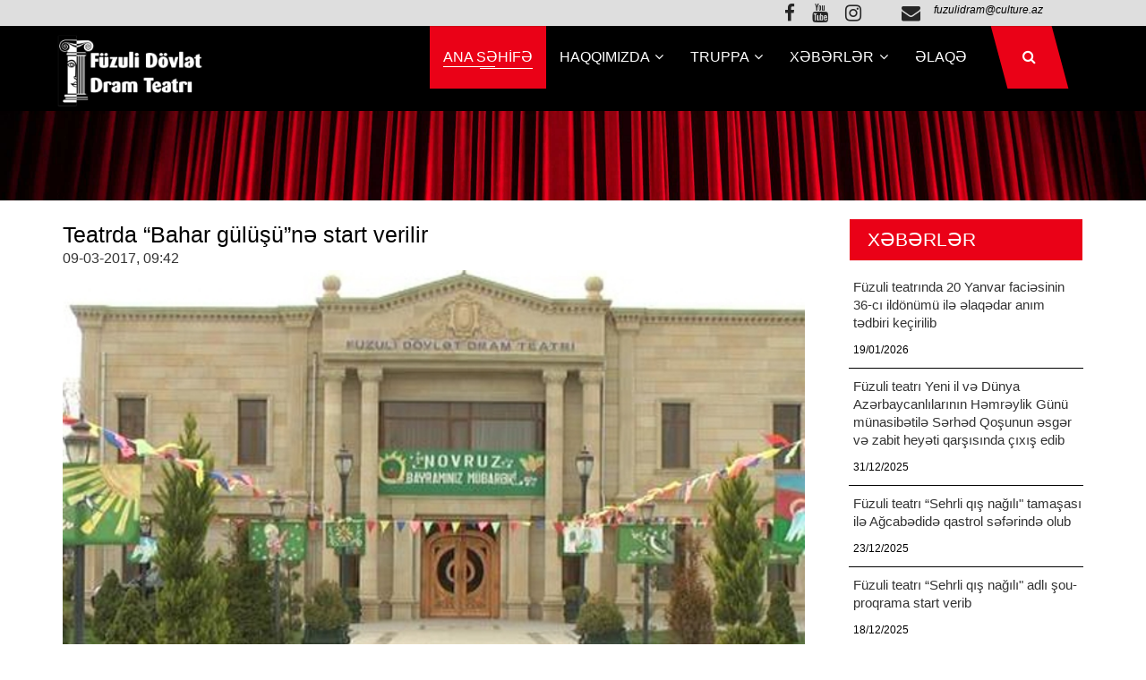

--- FILE ---
content_type: text/html; charset=UTF-8
request_url: https://www.fuzuliteatr.az/posts/detail/teatrda-bahar-gulusune-start-verilir-104934
body_size: 5306
content:
<!DOCTYPE html>
<html lang="az">
<head>
    <meta http-equiv="content-type" content="text/html;charset=UTF-8"/>
    <title>    Teatrda “Bahar gülüşü”nə start verilir
 </title>

    <meta name="viewport" content="width=device-width, initial-scale=1, shrink-to-fit=no">
    <meta name="robots" content="index,follow"/>
        <meta name="title" content="Teatrda “Bahar gülüşü”nə start verilir">
    <meta name="description" content="Teatrda “Bahar gülüşü”nə start verilir">
    <meta name="keywords" content="xidmət, ölkədən, öyrənə, daxil, qadağa, istifadə, biləcəklər, adlarının, etməklə, göstəricilərini, şəxsiyyət, adlanır, xidmətdən, vətəndaşlar, çıxışına, ">
    <meta name="author" content="fuzuliteatr">
    <meta name="copyright" content="http://fuzuliteatr/">
    <meta property="og:type" content="article">
    <meta property="og:title" content="Teatrda “Bahar gülüşü”nə start verilir">
    <meta property="og:url" content="https://www.fuzuliteatr.az/posts/detail/teatrda-bahar-gulusune-start-verilir-104934">
    <meta property="og:locale" content="az_AZ">
    <meta property="og:site_name" content="fuzuliteatr">
    <meta property="article:section" content="Xəbərlər">
    <meta property="og:image" content="/photos/fteatr/2017-03-09-09-57-43teatr-novruz-bina.JPG">
    <meta property="og:image:width" content="600">
    <meta property="og:image:height" content="400">
    <meta itemprop="image" content="/photos/fteatr/2017-03-09-09-57-43teatr-novruz-bina.JPG">
    <meta itemprop="thumbnailUrl" content="/photos/fteatr/2017-03-09-09-57-43teatr-novruz-bina.JPG">
    <link rel="image_src" href="/photos/fteatr/2017-03-09-09-57-43teatr-novruz-bina.JPG">
    <meta name="twitter:card" content="summary_large_image">
    <meta name="twitter:site" content="@fuzuliteatraz">
    <meta name="twitter:title" content="Teatrda “Bahar gülüşü”nə start verilir">
    <meta name="twitter:description" content="">
    <meta name="twitter:image" content="/photos/fteatr/2017-03-09-09-57-43teatr-novruz-bina.JPG">
    <meta name="twitter:image:width" content="1000">
    <meta name="twitter:image:height" content="667">
    <meta name="twitter:creator" content="@fuzuliteatraz">

    <link rel="shortcut icon" type="image/png" href="https://www.fuzuliteatr.az/favicon.ico">

    <!-- all css here -->
    <!-- bootstrap v3.3.7 css -->
    <link rel="stylesheet" href="https://www.fuzuliteatr.az/frontend/assets/css/bootstrap.min2.css">
    <!-- animate css -->
    <link rel="stylesheet" href="https://www.fuzuliteatr.az/frontend/assets/css/animate.css">
    <!-- owl.carousel.2.0.0-beta.2.4 css -->
    <link rel="stylesheet" href="https://www.fuzuliteatr.az/frontend/assets/css/owl.carousel.css">
    <!-- font-awesome v4.6.3 css -->
    <link rel="stylesheet" href="https://www.fuzuliteatr.az/frontend/assets/css/font-awesome.min.css">
    <!-- magnific-popup.css -->
    <link rel="stylesheet" href="https://www.fuzuliteatr.az/frontend/assets/css/magnific-popup.css">
    <!-- slicknav.min.css -->
    <link rel="stylesheet" href="https://www.fuzuliteatr.az/frontend/assets/css/slicknav.min.css">
    <!-- style css -->
    <link rel="stylesheet" href="https://www.fuzuliteatr.az/frontend/assets/css/styles22.css">

    <!-- responsive css -->
    <link rel="stylesheet" href="https://www.fuzuliteatr.az/frontend/assets/css/responsive.css">
    <!-- modernizr css -->
    <script src="https://www.fuzuliteatr.az/frontend/assets/js/vendor/modernizr-2.8.3.min.js"></script>
    
    <script src="https://www.fuzuliteatr.az/frontend/assets/js/vendor/jquery-1.12.4.min.js"></script>
</head>
<body>
<!-- search-area -->
<div class="search-area">
    <span class="closs-btn">Bağla</span>
    <div class="container">
        <div class="row">
            <div class="col-md-6 col-md-offset-3">
                <div class="search-form">
                    <form action="https://www.fuzuliteatr.az/search" method="POST" name="search" id="searched"
                          class="search-form searchform clearfix">
                        <input type="hidden" name="_token" value="IzsGF0KG5lnlaLrGiyJJYIQoMgCv4iO44XkKJ3Zb">                        <div class="search-wrap">
                            <input class="form-control" type="search" placeholder="Axtar" aria-label="Search" name="src"/>
                            <button type="submit" name="button" class="btn-style">Axtar</button>
                        </div>
                    </form>
                </div>
            </div>
        </div>
    </div>
</div>
<!-- search-area -->

<!-- heared area start -->
<header class="header-area">
    <div class="header-middle bg-2" style="padding: 9px 0px;">
        <div class="container">
            <div class="row">
                <div class="col-md-3 hidden-sm hidden-xs">
                    <!-- Füzuli Dövlət Dram Teatrı -->
                </div>
                <div class="col-md-9 col-xs-12  col-md-11 hidden-sm hidden-xs">
                    <div class="header-middle-right">
                        <ul>
                            <li>
                                <div class="contact-icon">
                                                                            <a href="https://www.facebook.com/F%C3%BCzuli-D%C3%B6vl%C9%99t-Dram-Teatr%C4%B1-387507094936897/" target="_blank"><i class="fa fa-facebook"></i></a>
                                                                                                                <a href="https://www.youtube.com/channel/UCV7xj397iUeT5qdwTrON9-A" target="_blank"><i class="fa fa-youtube"></i></a>
                                                                                                                <a href="Teatr" target="_blank"><i class="fa fa-instagram"></i></a>
                                                                    </div>
                            </li>
                            <li>
                                <div class="contact-icon">
                                    <i class="fa fa-envelope"></i>
                                </div>
                                <div class="contact-info">
                                    <span><a href="/cdn-cgi/l/email-protection" class="__cf_email__" data-cfemail="73150609061f1a1701121e3310061f070601165d1209">[email&#160;protected]</a></span>
                                </div>
                            </li>
                            <li>
                                <div class="contact-icon">
                                    <i class="fa fa-lang"></i>
                                </div>
                            </li>
                        </ul>
                    </div>
                </div>
            </div>
        </div>
    </div>
    <div class="header-bottom" id="sticky-header" style="background-color: #000;">
        <div class="container">
            <div class="row">
                <div class="hidden-md hidden-lg col-sm-8 col-xs-6">
                   <!-- --><div class="logo">
                        <!--<h1><a href="https://www.fuzuliteatr.az" style="font-size: 18px; color: #fff;"><img src="/uploads/img/logo.png" style="width: 175px;"></a></h1>-->
                        <h1><a href="https://www.fuzuliteatr.az" style="font-size: 18px; color: #fff;"><img src="/uploads/img/logo-fuzuliteatr-2025.png" style="width: 150px;"></a></h1>
                    </div>
                </div>
                <div class="logo logo-topcenter col-md-12 hidden-sm hidden-xs">
                    <a href="https://www.fuzuliteatr.az" style="font-size: 24px; color: #fff;">
                        <img src="/uploads/img/logo-fuzuliteatr-2025.png" style="width: 170px;">
                    </a>
                </div>
                <div class="col-md-7 hidden-sm hidden-xs">
                    <div class="mainmenu">
                        <ul id="navigation">
                            <li class="active"><a href="https://www.fuzuliteatr.az">ANA SƏHİFƏ</a></li>
                                                                                                <li>
                                        <a href="">Haqqımızda <i class="fa fa-angle-down"></i></a>
                                        <ul class="submenu">
                                                                                            <li>
                                                    <a href="http://fuzuliteatr.az/posts/detail/fuzuli-dovlet-dram-teatri-104800">Füzuli Teatr haqqında</a>
                                                </li>
                                                                                            <li>
                                                    <a href="https://www.fuzuliteatr.az/category/rehberlik">Rəhbərlik</a>
                                                </li>
                                                                                            <li>
                                                    <a href="https://www.fuzuliteatr.az/category/yaradici-heyet">Yaradıcı heyət</a>
                                                </li>
                                                                                            <li>
                                                    <a href="https://www.fuzuliteatr.az/category/texniki-heyet">Texniki heyət</a>
                                                </li>
                                                                                            <li>
                                                    <a href="https://www.fuzuliteatr.az/category/unudulmazlar">Unudulmazlar</a>
                                                </li>
                                                                                    </ul>
                                    </li>
                                                                                                                                <li>
                                        <a href="">TRUPPA <i class="fa fa-angle-down"></i></a>
                                        <ul class="submenu">
                                                                                            <li>
                                                    <a href="https://www.fuzuliteatr.az/category/aktyor-truppasi">Aktyor truppası</a>
                                                </li>
                                                                                            <li>
                                                    <a href="https://www.fuzuliteatr.az/category/emekdar-artistler">Əməkdar artistlər</a>
                                                </li>
                                                                                    </ul>
                                    </li>
                                                                                                                                <li>
                                        <a href="">Xəbərlər <i class="fa fa-angle-down"></i></a>
                                        <ul class="submenu">
                                                                                            <li>
                                                    <a href="https://www.fuzuliteatr.az/category/musahibe">Müsahibə</a>
                                                </li>
                                                                                            <li>
                                                    <a href="https://www.fuzuliteatr.az/category/metbuatda-biz">Mətbuatda biz</a>
                                                </li>
                                                                                            <li>
                                                    <a href="https://www.fuzuliteatr.az/category/tamasalar">Tamaşalar</a>
                                                </li>
                                                                                            <li>
                                                    <a href="https://www.fuzuliteatr.az/category/tedbirler">Tədbirlər</a>
                                                </li>
                                                                                            <li>
                                                    <a href="https://www.fuzuliteatr.az/category/xeberler">Xəbərlər</a>
                                                </li>
                                                                                            <li>
                                                    <a href="https://www.fuzuliteatr.az/category/afisa">Afişa</a>
                                                </li>
                                                                                            <li>
                                                    <a href="https://www.fuzuliteatr.az/category/foto-qalereya">Foto qalereya</a>
                                                </li>
                                                                                            <li>
                                                    <a href="https://www.fuzuliteatr.az/category/video-qalereya">Video qalereya</a>
                                                </li>
                                                                                            <li>
                                                    <a href="https://www.fuzuliteatr.az/category/medeniyyet-nazirliyi">Mədəniyyət Nazirliyi</a>
                                                </li>
                                                                                    </ul>
                                    </li>
                                                                                                                                <li><a href="http://fuzuliteatr.az/contact">ƏLAQƏ </a></li>
                                                                                    </ul>
                    </div>
                </div>

                <div class="col-md-1 col-sm-2 col-xs-3">
                    <div class="search-wrap text-right">
                        <ul>
                            <li>
                                <a href="javascript:void(0);">
                                    <i class="fa fa-search"></i>
                                </a>
                            </li>
                        </ul>
                    </div>
                </div>
                <div class="col-sm-2 clear col-xs-3 hidden-md hidden-lg">
                    <div class="responsive-menu-wrap floatright"></div>
                </div>
            </div>
        </div>
    </div>
</header>
<div class="breadcumb-area black-opacity bg-img-5">
    <div class="container">
        <div class="row">
            <div class="col-xs-12">
                <div class="breadcumb-wrap"></div>
            </div>
        </div>
    </div>
</div>
<!-- heared area end -->

<section class="single-service-area ptb-20">
    <div class="container">
        <div class="row">
            <div class="col-md-8 col-lg-9 col-xs-12">
                <div class="single-service-wrap mt-3">
                    <div class="single-service-active owl-carousel owl-theme owl-loaded"></div>
                    <h1 style="font-size: 25px;">Teatrda “Bahar gülüşü”nə start verilir</h1>
                    <div class="article-main-date">
                        <a>09-03-2017, 09:42</a>
                    </div>
                    <img src="/photos/fteatr/2017-03-09-09-57-43teatr-novruz-bina.JPG" alt="" style="width: 99%; padding-right: 10px;  " align="left" />
                    <div><br></div><span style="font-weight: bold;">Füzuli Dövlət Dram Teatrı Novruz bayramı münasibətilə hazırlanmış "Bahar gülüşü” adlı şou-proqramı 10 mart tarixindən 25 mart tarixinədək rayonun işğaldan azad olunmuş və yeni salınmış kənd və qəsəbə ictimaiyyətinə təqdim edəcək.&nbsp;</span><div><br></div><div>Ssenari müəlifləri teatrın direktoru, əməkdar mədəniyyət işçisi Vaqif Vəliyev və teatrın ədəbi hissə müdiri Əfsanə Kərimova olan şou-proqramın quruluşçu rejissoru Asif Şirinov, quruluşçu rəssamı Ellinaz Balaşova, musiqi tərtibatçısı Sənan Sevindikzadədir.&nbsp;</div><div><br></div><div>Şou-proqramda milli nağıl qəhrəmanlarımız, Tıq-tıq xanım və Cırtdanın Novruz əhvalatları, Kosa və Keçəlin zarafatları və digər nağıl personajlarının bayram sərgüzəştləri əks olunur.</div>
   
   
   
                </div>
                <div class="single-service-wrap" style="padding: 10px;">
                                    </div>
                <div class="single-service-wrap" style="padding: 10px;">
                    <div class="addthis_toolbox addthis_default_style addthis_32x32_style">
                        <a class="addthis_button_preferred_1"></a>
                        <a class="addthis_button_preferred_2"></a>
                        <a class="addthis_button_preferred_3"></a>
                        <a class="addthis_button_preferred_4"></a>
                        <a class="addthis_button_compact"></a>
                        <a class="addthis_counter addthis_bubble_style"></a>
                    </div>
                </div>
            </div>

            <div class="col-md-4 col-lg-3 col-xs-12 related-post mb-30">
                <div class="sidebar-menu">
                    <ul>
                        <li class="active"><a  style="color: #fff"> Xəbərlər </a></li>
                    </ul>
                </div>
                <ul>
                                        <li class="related-post-items">
                        <div class="post-img hidden">
                            <img src="https://www.fuzuliteatr.az/uploads/img/posts/2026/01/19/IMG-20260119-WA0084jpg-1768822427.jpg" width="100%">
                        </div>
                        <div class="post-info">
                            <a href="https://www.fuzuliteatr.az/posts/detail/fuzuli-teatrinda-20-yanvar-faciesinin-36-ci-ildonumu-ile-elaqedar-anim-tedbiri-kecirilib-1768822427"> Füzuli teatrında 20 Yanvar faciəsinin 36-cı ildönümü ilə əlaqədar anım tədbiri keçirilib </a>
                            <p>19/01/2026</p>
                        </div>
                    </li>
                                        <li class="related-post-items">
                        <div class="post-img hidden">
                            <img src="https://www.fuzuliteatr.az/uploads/img/posts/2025/12/31/IMG-20251231-WA0056jpg-1767194941.jpg" width="100%">
                        </div>
                        <div class="post-info">
                            <a href="https://www.fuzuliteatr.az/posts/detail/fuzuli-teatri-yeni-il-ve-dunya-azerbaycanlilarinin-hemreylik-gunu-munasibetile-serhed-qosunun-esger-ve-zabit-heyeti-qarsisinda-cixis-edib-1767194941"> Füzuli teatrı Yeni il və Dünya Azərbaycanlılarının Həmrəylik Günü münasibətilə Sərhəd Qoşunun əsgər və zabit heyəti qarşısında çıxış edib </a>
                            <p>31/12/2025</p>
                        </div>
                    </li>
                                        <li class="related-post-items">
                        <div class="post-img hidden">
                            <img src="https://www.fuzuliteatr.az/uploads/img/posts/2025/12/23/IMG-20251223-WA0070jpg-1766502143.jpg" width="100%">
                        </div>
                        <div class="post-info">
                            <a href="https://www.fuzuliteatr.az/posts/detail/fuzuli-teatri-sehrli-qis-nagili-tamasasi-ile-agcabedide-qastrol-seferinde-olub-1766502143"> Füzuli teatrı “Sehrli qış nağılı" tamaşası ilə Ağcabədidə qastrol səfərində olub </a>
                            <p>23/12/2025</p>
                        </div>
                    </li>
                                        <li class="related-post-items">
                        <div class="post-img hidden">
                            <img src="https://www.fuzuliteatr.az/uploads/img/posts/2025/12/18/IMG-20251218-WA0165jpg-1766075448.jpg" width="100%">
                        </div>
                        <div class="post-info">
                            <a href="https://www.fuzuliteatr.az/posts/detail/fuzuli-teatri-sehrli-qis-nagili-adli-sou-proqrama-start-verib-1766075448"> Füzuli teatrı “Sehrli qış nağılı" adlı şou-proqrama start verib </a>
                            <p>18/12/2025</p>
                        </div>
                    </li>
                                        <li class="related-post-items">
                        <div class="post-img hidden">
                            <img src="https://www.fuzuliteatr.az/uploads/img/posts/2025/12/12/IMG-20251212-WA0064jpg-1765545105.jpg" width="100%">
                        </div>
                        <div class="post-info">
                            <a href="https://www.fuzuliteatr.az/posts/detail/fuzuli-teatrinin-kollektivi-ulu-onder-heyder-eliyevin-abidesini-ziyaret-edib-1765545105"> Füzuli teatrının kollektivi Ulu Öndər Heydər Əliyevin abidəsini ziyarət edib </a>
                            <p>12/12/2025</p>
                        </div>
                    </li>
                                        <li class="related-post-items">
                        <div class="post-img hidden">
                            <img src="https://www.fuzuliteatr.az/uploads/img/posts/2025/11/30/IMG-20251130-WA0069jpg-1764496503.jpg" width="100%">
                        </div>
                        <div class="post-info">
                            <a href="https://www.fuzuliteatr.az/posts/detail/fuzuli-teatri-beyleqan-rayonunda-qastrol-seferinde-olub-1764496503"> Füzuli teatrı Beyləqan rayonunda qastrol səfərində olub </a>
                            <p>30/11/2025</p>
                        </div>
                    </li>
                                    </ul>
            </div>
        </div>
    </div>
</section>

<!-- footer slider 
<section class="brand-area" style="background-color: #e4e4e4; padding: 5px">
    <div class="container">
        <div class="row">
            <div class="col-md-12">
                <div class="brand owl-carousel owl-theme owl-loaded">
                    <div class="owl-item" style="width: 126.667px; margin-right: 20px;">
                        <div class="single-item">
                            <a href="#">
                                <img src="https://www.sumqayitdram.az/templates/2020/img/brand/3.png" alt="Бренд 3">
                            </a>
                        </div>
                    </div>
                    <div class="owl-item" style="width: 126.667px; margin-right: 20px;">
                        <div class="single-item">
                            <a href="#">
                                <img src="https://www.sumqayitdram.az/templates/2020/img/brand/4.png" alt="Бренд 4">
                            </a>
                        </div>
                    </div>
                    <div class="owl-item" style="width: 126.667px; margin-right: 20px;">
                        <div class="single-item">
                            <a href="#">
                                <img src="https://www.sumqayitdram.az/templates/2020/img/brand/5.png" alt="Бренд 5">
                            </a>
                        </div>
                    </div>
                    <div class="owl-item" style="width: 116.667px; margin-right: 20px;">
                        <div class="single-item">
                            <a href="#">
                                <img src="https://www.sumqayitdram.az/templates/2020/img/brand/1.png" alt="Бренд 1">
                            </a>
                        </div>
                    </div>
                    <div class="owl-item" style="width: 116.667px; margin-right: 20px;">
                        <div class="single-item">
                            <a href="#">
                                <img src="https://www.sumqayitdram.az/templates/2020/img/brand/2.png" alt="Бренд 2">
                            </a>
                        </div>
                    </div>
                </div>
            </div>
        </div>
    </div>
</section>

  footer-area start  -->
<footer>
    <div class="footer-top">
        <div class="container">
            <div class="row">
                <div class="col-md-6 col-sm-6 col-xs-12 col wow fadeInUp" data-wow-delay=".1s">
                    <div class="footer-widget footer-logo">
                        <h1>Fuzuli teatr </h1>
                        <p>
                            Azərbaycanda ilk opera tamaşası 1908-ci il yanvarın 12-də (25-də) dahi Üzeyir Hacıbəylinin H.Z.Tağıyev teatrında səhnələşdirilən və şərq-müsəlman aləminin ilk opera əsəri olan "Leyli və Məcnun”u ilə qoyulmuşdur.
                        </p>
                        <ul>
                            <li><i class="fa fa-phone"></i> +994 70 525-25-46 </li>
                            <li><i class="fa fa-envelope"></i> <a href="/cdn-cgi/l/email-protection" class="__cf_email__" data-cfemail="caacbfb0bfa6a3aeb8aba78aa9bfa6bebfb8afe4abb0">[email&#160;protected]</a> </li>
                        </ul>
                    </div>
                </div>
                <div class="col-md-3 col-sm-6 col-xs-12 col wow fadeInUp" data-wow-delay=".3s">
                    <div class="footer-widget footer-menu">
                        <h2> Menu</h2>
                        <ul>
                                                            <li><a href="https://www.fuzuliteatr.az/category/fuzuli-teatr-haqqinda">Füzuli Teatr haqqında </a></li>
                                                            <li><a href="https://www.fuzuliteatr.az/category/rehberlik">Rəhbərlik </a></li>
                                                            <li><a href="https://www.fuzuliteatr.az/category/musahibe">Müsahibə </a></li>
                                                            <li><a href="https://www.fuzuliteatr.az/category/metbuatda-biz">Mətbuatda biz </a></li>
                                                            <li><a href="https://www.fuzuliteatr.az/category/tamasalar">Tamaşalar </a></li>
                                                            <li><a href="https://www.fuzuliteatr.az/category/tedbirler">Tədbirlər </a></li>
                                                            <li><a href="https://www.fuzuliteatr.az/category/foto-qalereya">Foto qalereya </a></li>
                                                            <li><a href="https://www.fuzuliteatr.az/category/video-qalereya">Video qalereya </a></li>
                                                    </ul>
                    </div>
                </div>
                <div class="col-md-3 col-sm-6 col-xs-12 col wow fadeInUp" data-wow-delay=".4s">
                    <div class="footer-widget quick-contact">
                        <h2> Bizimlə Əlaqə</h2>
                        <form action="#">
                            <input type="text" placeholder="Ad soyad">
                            <input type="email" placeholder="Email">
                            <textarea name="massage" id="massage" cols="30" rows="10" placeholder="Mesajınız..."></textarea>
                            <button type="button" name="button" class="btn-style">Göndər</button>
                        </form>
                    </div>
                </div>
            </div>
        </div>
    </div>
    <div class="footer-bottom text-center">
        <div class="container">
            <div class="row">
                <div class="col-xs-12">
                    Copyright &copy;<script data-cfasync="false" src="/cdn-cgi/scripts/5c5dd728/cloudflare-static/email-decode.min.js"></script><script>document.write(new Date().getFullYear());</script>
                    fuzuliteatr.az
                </div>
            </div>
        </div>
    </div>
</footer>
<!-- footer-area end  -->

<!-- all js here -->
<script src="https://www.fuzuliteatr.az/frontend/assets/js/bootstrap.min.js"></script>
<script src="https://www.fuzuliteatr.az/frontend/assets/js/owl.carousel.min.js"></script>
<script src="https://www.fuzuliteatr.az/frontend/assets/js/counterup.main.js"></script>
<script src="https://www.fuzuliteatr.az/frontend/assets/js/imagesloaded.pkgd.min.js"></script>
<script src="https://www.fuzuliteatr.az/frontend/assets/js/isotope.pkgd.min.js"></script>
<script src="https://www.fuzuliteatr.az/frontend/assets/js/jquery.waypoints.min.js"></script>
<script src="https://www.fuzuliteatr.az/frontend/assets/js/jquery.magnific-popup.min.js"></script>
<script src="https://www.fuzuliteatr.az/frontend/assets/js/jquery.slicknav.min.js"></script>
<script src="https://www.fuzuliteatr.az/frontend/assets/js/snake.min.js"></script>
<script src="https://www.fuzuliteatr.az/frontend/assets/js/wow.min.js"></script>
<script src="https://www.fuzuliteatr.az/frontend/assets/js/plugins.js"></script>
<script src="https://www.fuzuliteatr.az/frontend/assets/js/scripts.js"></script>
<script src="https://www.fuzuliteatr.az/frontend/assets/js/plugins2.js"></script>
<script src="https://www.fuzuliteatr.az/frontend/assets/js/functions.js"></script>

    <script type="text/javascript" src="https://s7.addthis.com/js/250/addthis_widget.js#pubid=xa-4e6da0ad70be0ad8"></script>
<script defer src="https://static.cloudflareinsights.com/beacon.min.js/vcd15cbe7772f49c399c6a5babf22c1241717689176015" integrity="sha512-ZpsOmlRQV6y907TI0dKBHq9Md29nnaEIPlkf84rnaERnq6zvWvPUqr2ft8M1aS28oN72PdrCzSjY4U6VaAw1EQ==" data-cf-beacon='{"version":"2024.11.0","token":"92c609e3497742bea2ec5d491a477930","r":1,"server_timing":{"name":{"cfCacheStatus":true,"cfEdge":true,"cfExtPri":true,"cfL4":true,"cfOrigin":true,"cfSpeedBrain":true},"location_startswith":null}}' crossorigin="anonymous"></script>
</body>
</html>


--- FILE ---
content_type: text/css
request_url: https://www.fuzuliteatr.az/frontend/assets/css/styles22.css
body_size: 12961
content:
 

-----------------------------------------------------------------------------------*/
/*----------------------------------------*/
@import url('https://fonts.googleapis.com/css?family=Montserrat:300,300i,400,400i,500,600,700,800');
*{
	margin:0;
	padding:0;
}
body {
	color:#555;
	font-family: 'Montserrat', sans-serif;
	line-height:26px;
	background:#fff;
	
	
}
.floatleft {float:left}
.floatright {float:right}
img {
	max-width:100%;
	height:auto
}
.fix {overflow:hidden}
p {
	margin:0px;
	color: #000;
}
h1, h2, h3, h4, h5, h6 {
	color: #000;
	margin-bottom: 10px;
	margin-top: 0px;
    font-weight: 400;
}
input:focus,select:focus{
	outline:none;
}
input, button{
    transition:all .3s;
    -webkit-transition:all .3s;
    -moz-transition:all .3s;
}
a {
	transition: all 0.3s ease 0s;
    -webkit-transition:all .3s;
    -moz-transition:all .3s;
	text-decoration:none;
	color:#333;
	font-size:16px;
}
a:hover{
	color:#000000;
}
a:active, a:hover, a:focus {
	outline: none;
	text-decoration:none;
}
button:focus{
	outline:none;
}
ul{
	list-style: outside none none;
	margin: 0;
	padding: 0;
}
.ptb-15{padding:15px 0px}
.ptb-30{padding:30px 0px}
.ptb-140{padding:140px 0px;}
.ptb-70{padding:140px 0px 110px;}

.pb-140{padding-bottom: 140px;}

.mtb-30{margin:30px 0px;}

.mt-20{margin-top:20px;}
.mt-30{margin-top:30px;}
.mt-60{margin-top:60px;}
.mt-100{margin-top: 100px;}

.mb-60{margin-bottom:60px;}
.mb-50{margin-bottom:50px;}
.mb-30{margin-bottom:30px}
.mb-40{margin-bottom:40px}
.mb-20{margin-bottom:20px}

.bg-1{background:#fafafa}
.bg-2{background:#dedede;}
.bg-fff{background:#fff}

.black-opacity{
	position:relative;
	z-index:9;
}
.black-opacity:before{
	position:absolute;
	left:0;
	top:0;
	width:100%;
	height:100%;
	/*background:#000;*/
	opacity:.5;
	content:"";
	z-index:-9;
}
.bg-img-1{
	background:url(../images/bg/4.jpg)no-repeat center center / cover;
}
.bg-img-2{
	background:url(../images/bg/5.jpg)no-repeat center center / cover;
}
.bg-img-3{
	background:url(../images/bg/6.jpg)no-repeat center center / cover;
}
.bg-img-4{
	background:url(../images/bg/7.jpg)no-repeat center center / cover;
}
.bg-img-5{
	background:url(../images/bg/9-2.jpg)no-repeat center center / cover;
}
.bg-img-6{
	background:url(../images/bg/9.jpg)no-repeat center center / cover;
}
.bg-img-7{
	background:url(../images/bg/10.jpg)no-repeat center center / cover;
}
.bg-img-8{
	background:url(../images/bg/11.jpg)no-repeat center center / cover;
}
/*preloader-area */
.preloder-wrap {
  background-color: #000000;
  color: #fff;
  height: 100vh;
  display: flex;
  justify-content:center;
  align-items:center;
  position: fixed;
  left: 0;
  top: 0;
  width: 100%;
  z-index: 999999;
}
.loader {
    height: 200px;
    left: 50%;
    margin-left: auto;
    margin-right: auto;
    position: relative;
    right: 50%;
    top: 0;
    width: 100%;
    margin-left: -100px;
}
.loader .siteref {
    bottom: 16px !important;
    display: block;
    font-size: 10px;
    left: 10px;
    margin: 0 auto;
    position: absolute;
    right: 0;
    width: 100% !important;
}
.preloder-wrap .child-common
{
    -moz-border-radius: 50% 50% 50% 50%;
    -webkit-border-radius: 50% 50% 50% 50%;
    border-radius: 50% 50% 50% 50%;
    position: absolute;
    border-left: 5px solid #FFF;
    border-right: 5px solid #FFF;
    border-top: 5px solid transparent;
    border-bottom: 5px solid transparent;
    -webkit-animation: animate3 2s infinite;
    animation: animate3 2s infinite;
}

.preloder-wrap .child1
{
  left: 75px;
  top: 75px;
  width: 50px;
  height: 50px;
}

.preloder-wrap .child2
{
  left: 65px;
  top: 65px;
  width: 70px;
  height: 70px;
  -webkit-animation-delay: 0.1s;
  animation-delay: 0.1s;
}

.preloder-wrap .child3
{
  left: 55px;
  top: 55px;
  width: 90px;
  height: 90px;
  -webkit-animation-delay: 0.2s;
  animation-delay: 0.2s;
}

.preloder-wrap  .child4
{
  left: 45px;
  top: 45px;
  width: 110px;
  height: 110px;
  -webkit-animation-delay: 0.3s;
  animation-delay: 0.3s;
}
@-webkit-keyframes animate3
{
  50% {
    -ms-transform: rotate(180deg);
    -webkit-transform: rotate(180deg);
    transform: rotate(180deg);
  }

  100% {
    -ms-transform: rotate(0deg);
    -webkit-transform: rotate(0deg);
    transform: rotate(0deg);
  }
}

@keyframes animate3 {
  50% {
    -ms-transform: rotate(180deg);
    -webkit-transform: rotate(180deg);
    transform: rotate(180deg);
  }

  100% {
    -ms-transform: rotate(0deg);
    -webkit-transform: rotate(0deg);
    transform: rotate(0deg);
  }
}
/*preloader-area */

/*search-area */
.search-area{
    position: fixed;
    height: 100vh;
    width: 100%;
    background: #262626;
    z-index: -1005;
    display: none;
    display: flex;
    flex-direction: column;
    justify-content: center;
    top: 0;
    left: 0;
    width: 100%;
    visibility: hidden;
    opacity: 0;
    transition:all .5s;
    -webkit-transition:all .5s;
    -moz-transition:all .5s;
}
.search-area.active{
    visibility: visible;
    opacity: 1;
    z-index: 1005;
}
.search-form form{
    position: relative;
}
.search-form input{
    height: 50px;
    width: 100%;
    border: 1px solid #f1f1f1;
    background: transparent;
    padding-left: 20px;
    padding-right: 120px;
	color:#fff;
}
.search-form button{
    height: 50px;
    width: 120px;
    position: absolute;
    top: 0;
    right: 0;
    border:1px solid #f1f1f1;
}
.search-area span.closs-btn{
    position: absolute;;
    right: 5px;
    top: 5px;
    display: inline-block;
    height: 45px;
    width: 80px;
    text-transform: uppercase;;
    background: #fff;
    line-height: 45px;
    text-align: center;
    font-size: 14px;
    cursor: pointer;
}
.search-area span.closs-btn:hover{
    background: #000000;
    color: #fff;
}
/*search-area */
/*---------------------------- 2. header-area start --------------------------*/
.header-area{background: #fff}
.logo h1 {
  margin: 0;
  padding: 9px 0;
  transition:all .3s;
  text-transform:uppercase;
  font-size:25px;
  font-weight: 500;
}
.logo h1 a{
    color: #fff;
    font-size: 18px;
    font-style: normal;
    font-weight: bold;
}
/*---------------------------- 2. header-area end --------------------------*/
.mainmenu > ul{
	display:flex;
	justify-content: flex-end;
}
.mainmenu ul li {
	position:relative;
}
.mainmenu ul li:first-child{margin-left:0px;}
.mainmenu ul li:last-child{margin-right:0px;}
.mainmenu ul li > a{
	text-transform:uppercase;
	font-weight:500;
	padding:22px 15px;
	color:#fff;
	display:block;
	position:relative;
}
.mainmenu ul li.active > a,.mainmenu ul li:hover > a{
	background:#ea0117;
	color:#fff;
}
.mainmenu ul li > a:before,.mainmenu ul li > a:after{
	position: absolute;
	left: 15px;
	height: 1px;
	width:0;
	background: #fff;
	content: "";
    color:#fff;
	bottom: 24px;
	transition:all .5s;
	-webkit-transition:all .5s;
	-moz-transition:all .5s;
}
.mainmenu ul li > a:after{
	bottom:22px;
	left:auto;
	right:15px;  color:#fff;
}
.mainmenu ul li.active > a:before,.mainmenu ul li.active > a:after,.mainmenu ul li:hover > a:before,.mainmenu ul li:hover > a:after{
	width:45%;
}
.mainmenu ul li a i{
	margin-left:2px;
}
.mainmenu ul li > ul.submenu{
	position:absolute;
	left:0;
	top:100%;
	background:#fff;
	box-shadow:0px 2px 3px rgba(0,0,0,.15);
	width:180px;
	opacity:0;
	visibility:hidden;
    transition: all 0.3s ease 0s;
    -webkit-transition:all .3s;
    -moz-transition:all .3s;
	z-index:999;
	border-top:2px solid #a70010;
	text-align:left;
}
.mainmenu ul li:hover > ul.submenu{
	opacity:1;
	visibility:visible;  color:#fff;
}
.mainmenu ul li > ul.submenu.right{
	left:auto;
	right:0;
}
.mainmenu ul li > ul.submenu li{
	display:block;
	padding:0px 0px;
	margin:0px;
    background-color: #ea0117;
}
.mainmenu ul li > ul.submenu li > a{
	text-transform:capitalize;
	padding:7px 15px;
	font-size:13px;
}
.mainmenu ul li > ul.submenu li:hover > a{
	color:#fff;
	background:#000;
}
.mainmenu ul li > ul.submenu li.active > a{
    color:#fff;
	background:#000;
}
.mainmenu ul li > ul.submenu li.active > a::before,.mainmenu ul li > ul.submenu li.active > a::after,.mainmenu ul li > ul.submenu li:hover > a:before,.mainmenu ul li > ul.submenu li:hover > a::after{
    display: none;
}
.mainmenu ul li > ul.submenu li > ul {
    left: 100%;
	top:0px;
}
.mainmenu ul li > ul.megamenu{
	position:absolute;
	right:0;
	z-index:9999;
	opacity:0;
	visibility:hidden;
	transition:all .3s;
	-webkit-transition:all .3s;
	-moz-transition:all .3s;
	width:594px;
	box-shadow:0px 2px 3px rgba(0,0,0,.15);
	padding:10px ;
	background:#fff;
	border-top:2px solid #000000;
	text-align:left;
}
.mainmenu ul li:hover > ul.megamenu{
	opacity:1;
	visibility:visible;
}
.mainmenu ul li > ul.megamenu li{
	width:33.33%;
	float:left;
	display:block;
	margin:0px;
	padding:0px 15px;
}
.mainmenu ul li > ul.megamenu li a{
	text-transform:capitalize;
	padding:3px 0px;
	font-size:13px;
}
.mainmenu ul li > ul.megamenu li a.mega-title {
    text-transform: uppercase;
    font-weight: 500;
    color: #333;
    font-size: 15px;
    padding-bottom: 5px;
    margin-bottom: 5px;
    position: relative;
}
.mainmenu ul li > ul.megamenu li a.mega-title::before,.mainmenu ul li > ul.megamenu li a.mega-title::after{
    position: absolute;
    left: 0;
    bottom: 0;
    width: 40px;
    height: 1px;
    background:#000000;
    content: "";
}
.mainmenu ul li > ul.megamenu li a.mega-title::after{
    left: 10px;
    bottom: 2px;
}
.mainmenu ul li > ul.megamenu li:hover a.mega-title{
	background:transparent;
}
.mainmenu ul li > ul.megamenu li > ul li:hover a{
	color:#000000;
	background:transparent;
	padding-left:5px;
}
.mainmenu ul li > ul.megamenu > li.megatitle a{
	margin-bottom:5px;
	border-bottom:1px solid #f1f1f1;
	text-transform:uppercase;
}
.mainmenu ul li > ul.megamenu li > ul li{
	width:100%;
    padding:0px;
}
.mainmenu ul li > ul.megamenu li > ul li.active a{
	color:#000000;
	background:transparent;
}
.search-wrap ul li{
	width:100%;
	height:70px;
	background:#ea0117;
	position:relative;
	line-height:70px;
	transform:skew(15deg);
	overflow:hidden;
	position:relative;
	text-align:center;
	right:9px;
}

.search-wrap ul li a{
	color:#fff;
	display:block;
	transform:skew(-15deg);
	font-size:16px;
}
/*---------------------------- header-area end --------------------------*/

/*---------------------------- responsiv-area start --------------------------*/
.responsive-menu-wrap{
	position:relative;
}
.responsive-menu-wrap .slicknav_btn {
    background-color: transparent;
    border-radius: 0;
    display: block;
    float: right;
    margin: 0;
        padding: 28px 21px;
    text-decoration: none;
    text-shadow: none;
    vertical-align: middle;
    height: 70px;
    width: 100px;
    background: #000000;
    transform: skew(15deg);
    -moz-transform: skew(15deg);
    -webkit-transform: skew(15deg);
}
.slicknav_menu .slicknav_icon {
	-moz-transform: skew(-20deg);
	-webkit-transform: skew(-20deg);
	transform: skew(-20deg);
	margin: 2px 18px;
}
.responsive-menu-wrap .slicknav_menu .slicknav_menutxt {
	display: none;
}
.responsive-menu-wrap .slicknav_menu {
	background: transparent none repeat scroll 0 0;
	font-size: 15px;
	padding: 0;
	position: absolute;
	right: 9px;
	top: 0;
}
.responsive-menu-wrap .slicknav_menu .slicknav_icon-bar {
  border-radius: 0;
  box-shadow: none;
  -webkit-box-shadow: none;
  -moz-box-shadow: none;
  display: block;
  height: 2px;
  width: 25px;
  background: #fff;
}
.responsive-menu-wrap .slicknav_nav {
    background: #000000 none repeat scroll 0 0;
    border-radius: 0px;
    clear: both;
    color: #fff;
    font-size: 15px;
    margin: 0;
    padding: 5px 0;
    position: relative;
    top: 0;
    width: 720px;
    z-index: 99;
    right: -8px;
    z-index: 9999999;
    position: relative;
}
.slicknav_nav a {
	color: #f1f1f1;
	text-decoration: none;
	text-transform: capitalize;
}
.slicknav_nav a i{display:none}
.slicknav_nav a:hover {
	background: transparent none repeat scroll 0 0;
	border-radius: 0;
	text-shadow:0px 3px 5px rgba(0,0,0,.5);
	color:#fff;
}
.responsive-menu-wrap .slicknav_nav .slicknav_row:hover {
	background: transparent;
}
.responsive-menu-wrap .slicknav_nav .slicknav_arrow {
	font-size: 10px;
	margin: 5px;
}
.responsive-menu-wrap .slicknav_open .slicknav_icon span:first-child {
  transform: rotate(-45deg);
  -webkit-transform: rotate(-45deg);
  -moz-transform: rotate(-45deg);
  position: relative;
  top: 5px;
}
.responsive-menu-wrap .slicknav_open .slicknav_icon span:last-child{
	transform:rotate(45deg);
	-webkit-transform:rotate(45deg);
	-moz-transform:rotate(45deg);
}
.responsive-menu-wrap .slicknav_open .slicknav_icon span:nth-child(2){display:none}
/*---------------------------- responsiv-area end --------------------------*/

/*---------------------------- 3. slider-area start --------------------------*/
.slider-area{
	height:100%;
	position:relative;
}
.slider-items{
	position:relative;
	z-index:9;
}
.slider-items:before{
	position:absolute;
	left:0;
	top:0;
	width:100%;
	height:100%;
	background:#000;
	opacity:.3;
	z-index:9;
	content:"";
}
.slider-items img{
    visibility: hidden;
}
.table{
	display:table;
	height:100%;
}
.table-cell{
	display:table-cell;
	vertical-align:bottom;
}
.slider-content{
	position:absolute;
	left:0;
	top:0;
	width:100%;
	height:100%;
	z-index:99;
}
.slider-content h2{
	text-transform: none;
	color:#fff;
	margin-bottom:60px;
	margin-left: 0px;
	font-size:36px;
	background:#000;
	padding-top: 5px;
	padding-bottom: 5px;
}
.slider-content h3{
	color:#000000;
	text-transform:uppercase;
	margin-bottom:15px;
}
.slider-content p{
	color:#fff;
	text-transform:capitalize;
	margin-bottom:5px;
}
.slider-content ul li{
	display:inline-block;
	margin:0px 5px;
}
.slider-content ul li a,.btn-style{
	display:inline-block;
	padding:8px 30px;
	background:#fff;
	text-transform:uppercase;
	font-weight:600;
	font-size:13px;
	position:relative;
	z-index:9;
	 -webkit-transition-property: color;
    transition-property: color;
    -webkit-transition-duration: 0.5s;
    transition-duration: 0.5s;
	-webkit-transform: perspective(1px) translateZ(0);
    transform: perspective(1px) translateZ(0);
}
.slider-content ul li a:hover,.btn-style:hover{
	color:#fff;
}
.slider-content ul li:last-child a{
	background:#000000;
	color:#fff;
}
.slider-content ul li:last-child a:hover{
	color:#000000;
}
.slider-content ul li a:before,.btn-style:before{
	position:absolute;
	left:0;
	top:0;
	width:100%;
	height:100%;
	background:#000000;
	content:"";
	z-index:-9;
	transition:all .3s;
	-webkit-transition:all .3s;
	-moz-transition:all .3s;
	-webkit-transform: scaleY(0);
    transform: scaleY(0);
    -webkit-transform-origin: 0 0;
    transform-origin: 0 0;
    -webkit-transition-property: transform;
    transition-property: transform;
    -webkit-transition-duration: 0.5s;
    transition-duration: 0.5s;
    -webkit-transition-timing-function: ease-out;
    transition-timing-function: ease-out;
}
.slider-content ul li:last-child a:before{
	background:#fff;
}
.slider-content ul li a:hover:before,.btn-style:hover:before{
	-webkit-transform: scaleY(1);
	transform: scaleY(1);
	-webkit-transition-timing-function: cubic-bezier(0.52, 1.64, 0.37, 0.66);
	transition-timing-function: cubic-bezier(0.52, 1.64, 0.37, 0.66);
}
.slider-active{
	position:relative;
}
.slider-next-prev-style{
    overflow: hidden;
}
.slider-next-prev-style .owl-nav div{
    position: absolute;
    left: -100px;
    top: 50%;
    transform: translateY(-50%);
    -webkit-transform: translateY(-50%);
    -moz-transform: translateY(-50%);
    height: 45px;
    width: 55px;
    background: #ea0117;
    line-height: 45px;
    text-align: center;
    color: #fff;
    transition: all .3s;
    -webkit-transition: all .3s;
    -moz-transition: all .3s;
}
.slider-next-prev-style .owl-nav div:hover{
    background: #000;
}
.slider-next-prev-style:hover .owl-nav div{
    left: 0;
}
.slider-next-prev-style .owl-nav div.owl-next{
    left: auto;
    right: -100px;
}
.slider-next-prev-style:hover .owl-nav div.owl-next{
    left: auto;
    right: 0;
}
.dotate-style .owl-dots{
	position:absolute;
	left:0;
	bottom:5px;
	right:0;
	text-align:center;
	z-index:999999;
}
.dotate-style .owl-dot {
	height:5px;
	width:20px;
	display:inline-block;
	background:#fff;
	outline:2px solid #fff;
	outline-offset:2px;
	margin:0px 7px;
}
.dotate-style .owl-dot.active{
	background:#000000;
	outline-color:#000000;
}
/*---------------------------- 3. slider-area end --------------------------*/

/*---------------------------- 4. about-area start --------------------------*/
.about-img{
	position:relative;
	z-index:9;
}
.about-img img{
	visibility:hidden;
}
.about-img:after{
	position:absolute;
	width:90%;
	height:90%;
	left:5%;
	top:5%;
	border:3px solid #fff;
	opacity:.7;
	content:"";
	z-index:9;
}
.about-img:before{
	z-index:9;
}
.about-wrap h2{
	margin-bottom:20px;
    text-transform: capitalize;
    position: relative;
    color: #000000;
    padding-bottom: 10px;
	line-height:30px;
}
.about-wrap h2::before,.about-wrap h2::after{
    position: absolute;
    left: 0;
    bottom: 0;
    width: 60px;
    height: 1px ;
    content: "";
    background: #000000;
}
.about-wrap h2::after{
    left: 10px;
    bottom: -2px;
}
.about-wrap p{
	margin-bottom:15px;
}
.about-wrap ul li{
	line-height:30px;
	position:relative;
	padding-left:25px;
	text-transform:capitalize;
}
.about-wrap ul li:before{
	position:absolute;
	top:12px;
	left:0;
	width:4px;
	height:4px;
	background:#000000;
	outline:2px solid #000000;
	outline-offset:2px;
	content:"";
}
/*---------------------------- 4. about-area end --------------------------*/
/*---------------------------- 5. service-area start --------------------------*/
.section-title h2{
	margin-bottom:20px;
	padding-bottom:15px;
	position:relative;
	text-transform:capitalize;
	line-height:24px;
}
.section-title h2:before,.section-title h2:after,.fanfact-wrap h2:before,.fanfact-wrap h2:after{
	position:absolute;
	left:49%;
	bottom:0;
	width:60px;
	height:1px;
	background:#000000;
	content:"";
	transform:translateX(-50%);
	-webkit-transform:translateX(-50%);
	-moz-transform:translateX(-50%);
}
.section-title h2:after,.fanfact-wrap h2:after{
	bottom:-2px;
	left:51%;
}
.section-title p {
    text-transform: capitalize;
    margin-bottom: 35px;
    font-size: 15px;
    font-style: italic;
    color: #696969;
    line-height: 24px;
}
.service-wrap{
	background:#e4e4e4;
	transition:all .3s;
	-webkit-transition:all .3s;
	-moz-transition:all .3s;
}
.service-wrap:hover{
	background:#000;
}
.service-img{
	position:relative;
	z-index:9;
	overflow:hidden;
}
.service-img img{
	width:100%;
	height: 360px;
	transform:scale(1.1);
	-webkit-transform:scale(1.1);
	-moz-transform:scale(1.1);
	transition:all .3s;
	-webkit-transition:all .3s;
	-moz-transition:all .3s;
}
.service-img:before{
	position:absolute;
	left:0;
	top:0;
	width:100%;
	height:100%;
	background:#000;
	content:"";
	z-index:9;
	opacity:.02;
	transition:all .3s;
	-webkit-transition:all .3s;
	-moz-transition:all .3s;
}
.service-wrap:hover .service-img:before{
	opacity:.5;
}
.service-content{
	padding:30px 20px;
}
.service-content h3{
	font-size:16px;
	margin-bottom:15px;
	font-weight: 600;
	transition:all .3s;
	-webkit-transition:all .3s;
	-moz-transition:all .3s;
}
.service-content p{
	margin-bottom:10px;
	transition:all .3s;
	-webkit-transition:all .3s;
	-moz-transition:all .3s;
	text-transform:capitalize;
}
.service-wrap:hover .service-content p,.service-wrap:hover .service-content h3,.service-wrap:hover .service-content a{color:#fff}
.service-wrap .service-content a:hover{
    text-shadow: 0px 3px 5px rgba(0,0,0,.3);
}
/*---------------------------- 5. service-area end --------------------------*/
/*---------------------------- 6. fanfact-area start --------------------------*/
.fanfact-area{
	height:350px;
}
.fanfact-wrap h2{
	font-size:36px;
	color:#fff;
	padding-bottom:10px;
	position:relative;
	display:inline-block;
	min-width:80px;
}
.fanfact-wrap h2:before,.fanfact-wrap h2:after{
	left:0;
	transform:translateX(0);
	-webkit-transform:translateX(0);
	-moz-transform:translateX(0);
	width:30px;
	background:#fff;
}
.fanfact-wrap h2:after{
	left:10px;
}
.fanfact-wrap p{
	color:#f1f1f1;
}
/*---------------------------- 6. fanfact-area end --------------------------*/
/*---------------------------- 7. portfolio-area end --------------------------*/
.portfolio-menu{
    margin-bottom: 30px;
}
.portfolio-menu button{
    position: relative;
    padding: 7px 25px;
    text-transform: uppercase;
    color: #fff;
    border: none;
    font-size: 12px;
    background: #000000;
    overflow: hidden;
    z-index: 9;
}
.portfolio-menu button.active{
    background: #0552b1;
}
.portfolio-menu button::before{
    position: absolute;
    right: -30px;
    top: 0;
    z-index: -9;
    width: 55px;
    height: 100%;
    background: #0552b1;
    content: "";
    transform: skew(-48deg);
    -webkit-transform: skew(-48deg);
    -moz-transform: skew(-48deg);
}
.portfolio-menu button.active::before{
    background: #000000;
}
.portfolio-wrap{
	position: relative;
	overflow: hidden;
	margin-bottom:30px;
}
.overlay{
    position: absolute;
    text-align: center;
    display: flex;
    flex-direction: column;
    justify-content: center;
	z-index:9;
	padding:0px 30px;
}
.overlay:before{
	position:absolute;
	left:0;
	top:0;
	width:100%;
	height:100%;
	content:"";
	background:#000000;
	z-index:-9;
}
.overlay a{
	height:40px;
	width:40px;
	display:inline-block;
	background:#fff;
	line-height:40px;
	text-align:center;
	margin:0px auto 20px;
	color:#000000;
	border-radius:50%;
}
.overlay h3{
	color:#fff;
	font-size:18px;
	text-transform:uppercase;
}
.overlay p{
	color:#fff;
}
/*----------7. portfolio-area end -----------*/

/*-------------- 8. featured-area start -----------------*/
.featured-wrap ul{
	position:relative;
	overflow:hidden;
}
.featured-wrap ul:before{
	position:absolute;
	left:50%;
	top:0;
	width:2px;
	height:100%;
	background:#000000;
	content:"";
	transform:translateX(-50%);
	-webkit-transform:translateX(-50%);
	-moz-transform:translateX(-50%);
}
.featured-wrap ul li{
	position:relative;
	overflow:hidden;
	padding:60px 0px 10px 0;
}
.featured-wrap ul li:before{
	position:absolute;
	left:50%;
	top:50%;
	transform:translate(-50%);
	height:10px;
	width:10px;
	background:#000000;
	content:"";
	border-radius:50%;
	margin-top:20px;
}
.featured-wrap ul li:last-child{
	padding:17px 0;
}
.featured-wrap ul li h3{
	transform:translateX(-50%);
	-webkit-transform:translateX(-50%);
	-moz-transform:translateX(-50%);
	position:absolute;
	left:50%;
	top:0;
	padding:10px 30px;
	background:#0552b1;
	color:#fff;
	text-transform:uppercase;
	font-size:14px;
	margin:0px;
}
.featured-wrap ul li .featured-content{
	float:right;
	width:43%;
	background:#0552b1;
	position:relative;
	transition:all .3s;
	-webkit-transition:all .3s;
	-moz-transition:all .3s;
	border-radius:5px;
}
.featured-wrap ul li:hover .featured-content{
	background:#000000;
}
.featured-wrap ul li .featured-content:before{
	position:absolute;
	top:50%;
	border-top:10px solid transparent;
	border-bottom:10px solid transparent;
	content:"";
	transform:translateY(-50%);
	-webkit-transform:translateY(-50%);
	-moz-transform:translateY(-50%);
	transition:all .3s;
	-webkit-transition:all .3s;
	-moz-transition:all .3s;
}
.featured-wrap ul li:nth-child(odd) .featured-content:before{
	border-right:10px solid #0552b1;
	left:-10px;
}
.featured-wrap ul li:hover:nth-child(odd) .featured-content:before{
	border-right:10px solid #000000;
}
.featured-wrap ul li:nth-child(even) .featured-content{
	float:left;
}
.featured-wrap ul li:nth-child(even) .featured-content:before{
	right:-10px;
	border-left:10px solid #0552b1;
	border-right:0px solid #0552b1;
}
.featured-wrap ul li:hover:nth-child(even) .featured-content:before{
	border-left:10px solid #000000;
	border-right:0px solid #000000;
}
.featured-wrap ul li .featured-content .featured-img{
	width:40%;
	position:relative;
}
.featured-wrap ul li .featured-content .featured-img:before{
	position:absolute;
	left:0;
	top:0;
	width:100%;
	height:100%;
	background:#000;
	content:"";
	opacity:.2;
	transition:all .3s;
	-webkit-transition:all .3s;
	-moz-transition:all .3s;
}
.featured-wrap ul li:hover .featured-content .featured-img:before{
	opacity:.5;
}
.featured-wrap ul li:nth-child(odd) .featured-content .featured-img{
	float:right;
}
.featured-wrap ul li:nth-child(even) .featured-content .featured-img{
	float:left;
}
.featured-wrap ul li .featured-content .featured-info{
	width:60%;
	padding:20px;
}
.featured-wrap ul li:nth-child(odd) .featured-content .featured-info{
	float:left;
}
.featured-wrap ul li:nth-child(even) .featured-content .featured-info{
	float:right;
}
.featured-wrap ul li .featured-content h4{
	font-size:16px;
	margin-bottom:15px;
	color:#fff;
}
.featured-wrap ul li .featured-content p {
	color:#d2d2d2;
	line-height:24px;
}
/*---------- 8. featured-area end --------------*/

/*------------- 9. video-area start --------------------------*/
.video-area{
	height:400px;
}
.video-wrap a {
	animation: .8s cubic-bezier(0.8, 0, 0, 1) 1s normal none infinite running pulse;
	-webkit-animation: .8s cubic-bezier(0.8, 0, 0, 1) 1s normal none infinite running pulse;
	-moz-animation: .8s cubic-bezier(0.8, 0, 0, 1) 1s normal none infinite running pulse;
	background-color: transparent;
	border-radius: 50%;
	box-shadow: 0 0 0 0 rgba(41, 109, 193, 0.9);
	display: inline-block;
	font-size: 18px;
	height: 75px;
	line-height: 72px;
	text-align: center;
	width: 75px;
	border:2px solid #fff;
	color: #000000;
	background:#fff;
}
.video-wrap a:hover{
	background:#000000;
	border-color:#000000;
	color:#fff;
}
@-webkit-keyframes pulse {
    to {
        box-shadow: 0 0 0 10px rgba(41, 109, 193, 0);
    }
}

@keyframes pulse {
    to {
        box-shadow: 0 0 0 10px rgba(41, 109, 193, 0);
    }
}
/*---------------------------- 9. video-area end --------------------------*/
/*-----------10. team-area start --------------*/
.team-wrap{
	padding-bottom: 90px;
	position: relative;
	z-index: 1;
	overflow: hidden;
}
.team-img{
	position:relative;
	z-index:9;
}
.team-img:before{
	position:absolute;
	left:0;
	top:0;
	width:100%;
	height:100%;
	background:#000;
	content:"";
	opacity:0;
	z-index:9;
	 -webkit-transition: -webkit-transform 0.6s;
    -moz-transition: -moz-transform 0.6s;
    transition: transform 0.6s;
	transform:scaleY(0);
	-webkit-transform:scaleY(0);
	-moz-transform:scaleY(0);
	transform-origin:top;
	-webkit-transform-origin:top;
	-moz-transform-origin:top;
}
.team-wrap:hover .team-img:before{
	transform:scaleY(1);
	-webkit-transform:scaleY(1);
	-moz-transform:scaleY(1);
	opacity:.5;
}
.team-img img{
    -webkit-transition: -webkit-transform 0.6s;
    -moz-transition: -moz-transform 0.6s;
    transition: transform 0.6s;
	width:100%;
}
.team-wrap:hover .team-img img{
	-webkit-transform: translateY(-10px);
	-moz-transform: translateY(-10px);
	-ms-transform: translateY(-10px);
	transform: translateY(-10px);
}
.team-content{
	height: 90px;
	width: 100%;
	bottom: 0;
	position: absolute;
	text-align: center;
	overflow: hidden;
	-webkit-transition: all 0.6s;
	-moz-transition: all 0.6s;
	transition: all 0.6s;
	z-index:9;
	backface-visibility:#262626;
}
.team-content:before{
    content: "";
    position: absolute;
    bottom: 0;
    width: 100%;
    height: 2px;
    background:#262626;
    -webkit-transition: all 0.6s;
    -moz-transition: all 0.6s;
    transition: all 0.6s;
    left: 0;
	z-index:-9;
}
.team-wrap:hover .team-content:before{
	height: 100%;
	-webkit-transition: all 0.6s;
	-moz-transition: all 0.6s;
	transition: all 0.6s;
}
.team-wrap:hover .team-content{
	height:125px;
}
.team-info{
	background:#262626;
	padding: 20px;
}
.team-content h3{
	text-transform:uppercase;
	margin-bottom:0px;
	color:#fff;
	font-size:15px;
}
.team-content p{
	color:#fff;
	font-style:italic;
	margin-bottom:0px;
	font-size:12px;
	font-weight:300;
	letter-spacing:1px;
}
.team-content ul{
	opacity: 0;
	-webkit-transform: translateY(100%);
	-moz-transform: translateY(100%);
	-ms-transform: translateY(100%);
	transform: translateY(100%);
	-webkit-backface-visibility: hidden;
	-moz-backface-visibility: hidden;
	backface-visibility: hidden;
	-webkit-transition: -webkit-transform 0.6s, opacity 0.4s;
	-moz-transition: -moz-transform 0.6s, opacity 0.4s;
	transition: transform 0.6s, opacity 0.4s;
}
.team-wrap:hover .team-content ul{
	opacity: 1;
	-webkit-transform: translateY(0px);
	-moz-transform: translateY(0px);
	-ms-transform: translateY(0px);
	transform: translateY(0px);
	-webkit-transition: -webkit-transform 0.6s, opacity 0.4s;
	-moz-transition: -moz-transform 0.6s, opacity 0.4s;
	transition: transform 0.6s, opacity 0.4s;
}
.team-content ul li{
    opacity: 0;
    -moz-transform: translateY(40px);
    -webkit-transform: translateY(40px);
    -o-transform: translateY(40px);
    -ms-transform: translateY(40px);
    transform: translateY(40px);
    -webkit-transition: -webkit-transform 0.6s, opacity 0.1s;
    -moz-transition: -moz-transform 0.6s, opacity 0.1s;
    transition: transform 0.6s, opacity 0.1s;
	display:inline-block;
}
.team-wrap:hover .team-content ul li{
    opacity: 1;
    -moz-transform: translateY(0px);
    -webkit-transform: translateY(0px);
    -o-transform: translateY(0px);
    -ms-transform: translateY(0px);
    transform: translateY(0px);
}
.team-wrap:hover .team-content ul li:nth-child(1){
    -webkit-transition-delay: 100ms;
    transition-delay: 100ms;
}
.team-wrap:hover .team-content ul li:nth-child(2){
    -webkit-transition-delay: 200ms;
    transition-delay: 200ms;
}
.team-wrap:hover .team-content ul li:nth-child(3){
    -webkit-transition-delay: 300ms;
    transition-delay: 300ms;
}
.team-wrap:hover .team-content ul li:nth-child(4){
    -webkit-transition-delay: 400ms;
    transition-delay: 400ms;
}
.team-wrap:hover .team-content ul li:nth-child(5){
    -webkit-transition-delay: 500ms;
    transition-delay: 500ms;
}
.team-content ul li a{
	background:#fff;
	height:27px;
	width:27px;
	line-height:25px;
	text-align:center;
	display:block;
}
/*-----------10. team-area end --------------*/

/*-----------11. faq-area start --------------*/
.faq-wrap .panel-default > .panel-heading {
	background-color: transparent;
	border-color: #e1e1e1;
	padding:0px;
	font-weight: 700;
}
.faq-wrap .panel-title > .small, .panel-title > .small > a, .panel-title > a, .panel-title > small, .panel-title > small > a {
	padding: 12px 20px;
}
.faq-wrap  .panel-body p {
  margin-bottom:0px;
}
.faq-wrap .panel-body {
    padding: 20px 20px;
    border: 1px solid #000000;
}
.faq-wrap .panel-default a {
	display: block;
	position: relative;
	background:#000000;
	color:#fff;
	overflow:hidden;
	font-size:15px;
}
.faq-wrap .panel-default a:before{
    position: absolute;
    right: -15px;
    top: 0;
    width: 57px;
    height: 100%;
    background: #0552b1;
    content: "";
    transform: skew(-20deg);
    -webkit-transform: skew(-20deg);
    -moz-transform: skew(-20deg);
}
.faq-wrap .panel-default a:after {
	content: "";
	font-family: fontawesome;
	font-size: 16px;
	position: absolute;
	right: 0;
	background: #0552b1;
	height: 100%;
	top: 0;
	width: 35px;
	color: #fff;
	text-align: center;
	line-height: 38px;
	border:1px solid #0552b1;
}
.faq-wrap .panel-default a.collapsed:after{
	content:"\f107";
}
.faq-wrap.about-content {
  padding: 12px 30px 12px 0;
}
.panel-group {
	margin-bottom: 0;
}
.form-style input,.form-style textarea{
	width:100%;
	height:40px;
	padding-left:15px;
	margin-bottom:18px;
	border:1px solid #999;
}
.form-style span{
    display: block;
    font-size: 11px;
    text-transform: uppercase;
    font-weight: 500;
    line-height: 11px;
    margin-bottom: 5px;
}
.form-style input:focus,.form-style textarea:focus{
	border:1px solid #000000;
	outline:none;
}
.form-style textarea{
	height:115px;
}
.form-style button{
	border:1px solid #999;
}
.form-style button:hover{
	border-color:#000000;
}
/*-----------11. faq-area end --------------*/

/*-----------12. client-area start --------------*/
.client-info{
	padding:25px 20px;
	background:#262626;
}
.client-info h3{
	font-size:16px;
	margin-bottom:0px;
	color:#fff;
}
.client-info span{
    font-size: 11px;
    display: block;
    color: #f1f1f1;
}
.client-info ul li{
    display: inline-block;
    margin-bottom: 10px;
    color: #c5c53a;
}
.client-info p{
    line-height: 24px;
    color: #e6e6e6;
    font-style: italic;
    font-weight: 300;
}
.client-img{
	position:relative;
	z-index:9;
}
.client-img:before{
	position:absolute;
	left:0;
	top:0;
	width:100%;
	height:100%;
	background:#000;
	content:"";
	z-index:99;
	opacity:.4;
}
.test-active{
	padding-bottom:50px;
}
.test-active.dotate-style .owl-dots{
	bottom:-4px;
}
.test-active.dotate-style .owl-dot{
    background: #0552b1;
    outline-color: #0552b1;
}
.test-active.dotate-style .owl-dot.active{
	background:#000000;
	outline-color:#000000;
}
/*-----------12. client-area end --------------*/
/*------------------13. praller-area start --------------------*/
.prallex-area{
    height: 450px;
    display: flex;
    flex-direction: column;
    justify-content: center;
}
.prallex-wrap h2{
	font-size:35px;
	color:#fff;
	line-height:55px;
	letter-spacing:1px;
	margin-bottom:20px;
	text-transform:capitalize;
}
.prallex-wrap  h2 i.fa-quote-left{margin-right:30px;}
.prallex-wrap  h2 i.fa-quote-right{margin-left:30px;}
.prallex-wrap span{
	color:#f1f1f1;
	text-transform:capitalize;
}
/*------------------13. praller-area end --------------------*/



.ptb-10 {
    padding-top: 10px;
  }


.ptb-20 {
    padding-top: 20px;
  }


.ptb-30 {
    padding-top: 30px;
  }


.ptb-40 {
    padding-top: 40px;
  }


.ptb-50 {
    padding-top: 50px;

  }



 .a:hover {
    color: #ea0117;
}




.mt-10 {
    margin-top: 10px;
  }


.mt-20 {
    margin-top: 20px;
  }


.mt-30 {
    margin-top: 30px;
  }


.mt-40 {
    margin-top: 40px;
  }


.mt-50 {
    margin-top: 50px;
  }



/*------------------14. blog-area start --------------------*/
.blog-wrap{
	background:#fff;
}
.blog-img{
	position:relative;
	z-index:99;
	overflow:hidden;
}
.blog-img:before,.blog-img:after{
	position:absolute;
	top:0;
	width:0;
	height:100%;
	background:#000;
	content:"";
	transition:all .5s;
	-webkit-transition:all .5s;
	-moz-transition:all .5s;
	opacity:.5;
}
.blog-img:before{
	left:0;
}
.blog-wrap:hover .blog-img:before{
	width:50%;
}
.blog-img:after{
	right:0;
}
.blog-wrap:hover .blog-img:after{
	width:50%;
}
.blog-meta{
	margin-bottom:10px;
}
.blog-meta ul li{
	display:inline-block;
	margin-right:10px;
}
.blog-meta ul li a{
	color:#555;
}
.blog-meta ul li a:hover{
	color:#000000;
}
.blog-meta ul li a i{
	margin-right:3px;
}
.blog-content{
	position:relative;
	padding:20px 20px 30px;
	border-bottom:2px solid #c3c3c3;
}
.blog-content:before,.blog-content:after{
	position:absolute;
	left:0;
	bottom:-2px;
	width:10%;
	height:2px;
	background: #000000;
	content:"";
	transition:all .5s;
	-webkit-transition:all .5s;
	-moz-transition:all .5s;
	opacity:.7;
}
.blog-wrap:hover .blog-content:before,.blog-wrap:hover .blog-content:after{
	width:50%;
}
.blog-content:after{
	left:auto;
	right:0;
}
.blog-content h3{
	margin-bottom:15px;
}
.blog-content h3 a{
	font-size:20px;
	text-transform:capitalize;
}
.blog-content p{
	margin-bottom:20px;
	line-height:24px;
}
.blog-content a.btn-style{
	border:1px solid #000000;
}
/*------------------14. blog-area end --------------------*/

/*------------------15. newsletter-area start --------------------*/
.newsletter-area{
	height:400px;
	display:flex;
	flex-direction:column;
	justify-content:center;
}
.newsletter-wrap h2{
	color:#fff;
	margin-bottom:15px;
}
.newsletter-wrap p{
	color:#f1f1f1;
}
.newsletter-form form{
	position:relative;
	margin:17px 0px;
}
.newsletter-form input{
	margin:0px;
}
.newsletter-form button{
	position:absolute;
	right:-1px;
	top:0;
	height:40px;
	background:#0552b1;
	border-color:#0552b1;
	color:#fff;
}
/*------------------15. newsletter-area end --------------------*/

/*------------------16. footer-area start --------------------*/
.footer-top{
	padding:100px 0px;
	background:#262626;
}
.footer-logo h1{
    font-size: 24px;
    color: #fff;
    text-transform: uppercase;
    margin-bottom: 20px;
}
.footer-logo p{
    color: #fafafa;
    margin-bottom:15px;
}
.footer-logo ul li{
    line-height: 35px;
    color: #f1f1f1;
    font-style: italic;
}
.footer-logo ul li i{
    margin-right: 5px;
}
.footer-widget h2{
    font-size: 20px;
    color: #f1f1f1;
    padding-bottom: 10px;
    position: relative;
    margin-bottom: 15px;
}
.footer-widget h2::before,.footer-widget h2::after{
    position: absolute;
    left: 0;
    bottom: 0;
    background: #f1f1f1;
    content: "";
    height: 1px ;
    width: 30px;
}
.footer-widget h2::after{
    left: 5px;
    bottom: -2px;
}
.footer-menu ul li{
    line-height: 30px;
}
.footer-menu ul li a{
    color: #fafafa;
    display: inline-block;;
    padding-left: 10px;
    position: relative;
}
.footer-menu ul li a:hover{
    text-shadow: 0px 3px 5px rgba(0,0,0,.5);
}
.footer-menu ul li a::before{
    position: absolute;
    left: 0;
    top: 0;
    content: "\f105";
    font-family: fontawesome;
}
.instagram-wrap ul{
    overflow: hidden;
}
.instagram-wrap ul li{
    padding:2px;
    width: 33.33%;
    float: left;
}
.instagram-wrap ul li a{
    display: block;
    position: relative;
}
.instagram-wrap ul li a::before{
    position: absolute;
    left: 0
    top:0;
    width: 100%;
    height: 100%;
    background: #000;
    opacity: .2;
    content: "";
    transition: all .3s;
    -moz-transition: all .3s;
    -webkit-transition: all .3s;
}
.instagram-wrap ul li:hover a::before{
    opacity: .5;
}
.quick-contact input,.quick-contact textarea{
    height: 30px;
    background: transparent;
    border: 1px solid #f1f1f1;
    margin-bottom: 5px;
    width: 100%;
    color: #fff;
    padding-left: 10px;
}
.quick-contact textarea{
    height: 60px;
    margin: 0px;
}
.quick-contact button{
    padding: 5px 25px;
    border: 1px solid transparent;
}
.quick-contact ::-webkit-input-placeholder {
    color: #f1f1f1;
    font-size: 12px;
}
.quick-contact ::-moz-placeholder {
    color: #f1f1f1;
    font-size: 12px;
}
.quick-contact :-ms-input-placeholder {
    color: #f1f1f1;
    font-size: 12px;
}
.footer-bottom{
    padding: 20px 0px;
    background: #000;
    color: #fff;
}
/*------------------16. footer-area end --------------------*/

/*--------------------------------------------
             home page two style
 -------------------------------------------*/
/*--------------header-style tow--------------*/
.header-top{
    padding: 15px 0px;
    border-bottom: 1px solid #77adef;
}
.header-top-left p{
    color: #fff;
    font-style: italic;
}
.header-top-right ul li{
    display: inline-block;
    margin-left: 10px;
}
.header-top-right ul li a{
    color: #d8d8d8;
    font-size: 16px;
}
.header-top-right ul li a:hover{
    color: #fff;
}
.header-bottom .mainmenu > ul {
   /* justify-content: flex-start;*/
}
.header-middle{
    padding: 10px 0px;
    position: relative;
    z-index: 9;
        box-shadow: 0px 1px 1px rgba(0,0,0,.1);
}
.header-middle::before{
    content: "";
    background-color: #fff;
    width: 1%;
    height: 100%;
    position: absolute;
    left: -50px;
    top: 0;
    -webkit-transform: skewX(40deg);
    -moz-transform: skewX(40deg);
    -o-transform: skewX(40deg);
    -ms-transform: skewX(40deg);
    transform: skewX(40deg);
}
.header-middle-right {
    margin: -12px 0;
}
.header-middle-right ul{
    display: flex;
    justify-content: flex-end;
}
.header-middle-right ul li{
    margin-left: 30px;
    display: flex;
}
.header-middle-right ul li:first-child{
    margin-left: 0px;
}
.header-middle-right ul li .contact-icon i{
    font-size: 21px;
    margin-right: 15px;
    line-height: 35px;
    color: #262626;
}
.header-middle-right ul li .contact-info p{
    color: #fff;
    line-height: 20px;
}
.header-middle-right ul li .contact-info span{
    font-size: 12px;
    font-style: italic;
    color: #000;
}


/*-----------slider-area------------*/
.slider-active2 #progressBar {
    width: 100%;
    position: absolute;
    top: 0;
    left: 0;
    z-index: 10;
}
.slider-active2 #bar{
	height:5px;
	width:0px;
	max-width:100%;
	background:rgba(41,109,193,.5);
}

/*------------about-area ------------*/
.about-items{
    text-align: center;
    display: flex;
    flex-direction: column;
    justify-content: center;
    height: 180px;
    background: #000000;
    padding: 0px 30px;
    position: relative;
    z-index: 9;
}
.about-items::before{
    position: absolute;
    left:5%;
    top: 5%;
    border: 1px solid #fff;
    content: "";
    width: 90%;
    height: 90%;
}
.about-items i{
    font-size: 30px;
    color: #fff;
    margin-bottom: 15px;
}
.about-items h3{
    font-size: 18px;
    color: #fff;
    text-transform: capitalize;
    line-height: 28px;
}

.section-title.section-title2 h2::before,.section-title.section-title2 h2::after{
    left: 0;
    transform: translateX(0px);
    -webkit-transform: translateX(0px);
    -moz-transform: translateX(0px);
}
.section-title.section-title2 h2::after{
    left: 10px;
}

.home2-service-area{
    padding-bottom: 110px;
}
.home2-service-area .service-wrap{
    text-align: center;
    margin-bottom: 30px;
    background: #fafafa;
}
.home2-service-area .service-wrap:hover{
    background: #262626;
}

/*--------team-area start-----------*/
.team-wrap2{
    position: relative;
}
.team-wrap2 .team-img{
    overflow: hidden;
}
.team-wrap2 .team-content {
    position: static;
    background: #000000;
    padding: 10px 0;
}
.team-wrap2 .overlay{
    padding:0px 10px;
}
.team-wrap2 .overlay h3{
    margin: 0px;
}
.team-wrap2 .overlay span{
    color: #4690ea;
    font-style: italic;
    margin-bottom: 5px;
    font-size: 12px;
    font-weight: 300;
}
.team-wrap2 .overlay p{
    line-height: 19px;
    margin-bottom: 15px;
    font-size: 13px;
}
.team-wrap2 .overlay::before{
    background: #000;
    opacity: .8;
}
.team-wrap2 .overlay ul li{
    display: inline-block;
}
.team-wrap2 .overlay ul li a{
    height: 30px;
    width: 30px;
    line-height: 30px;
    margin: 0px;
    font-size: 12px;
}
.team-wrap2 .overlay ul li a:hover{
    background: #000000;
    color: #fff;
}

/*----------pricing-table-area start-----------*/
.pricing-table-area{
    padding: 140px 0px 110px;
}
.pricing-wrap {
    margin-bottom: 30px;
    text-align: center;
    background: #f1f1f1;
}
.pricing-wrap h3{
	font-size:30px;
	height:100px;
	line-height:100px;
    background: rgba(2,61,134,1);
    background: -moz-linear-gradient(left, rgba(2,61,134,1) 0%, rgba(41,109,193,1) 100%);
    background: -webkit-gradient(left top, right top, color-stop(0%, rgba(2,61,134,1)), color-stop(100%, rgba(41,109,193,1)));
    background: -webkit-linear-gradient(left, rgba(2,61,134,1) 0%, rgba(41,109,193,1) 100%);
    background: -o-linear-gradient(left, rgba(2,61,134,1) 0%, rgba(41,109,193,1) 100%);
    background: -ms-linear-gradient(left, rgba(2,61,134,1) 0%, rgba(41,109,193,1) 100%);
    background: linear-gradient(to right, rgba(2,61,134,1) 0%, rgba(41,109,193,1) 100%);
    filter: progid:DXImageTransform.Microsoft.gradient( startColorstr='#0552b1', endColorstr='#000000', GradientType=1 );
	color:#fff;
	margin-bottom:0px;
    font-family: 'Montserrat', sans-serif;
    text-transform: uppercase;
    transition: all .5s;
    -webkit-transition: all .5s;
    -moz-transition: all .5s;
}
.pricing-wrap:hover h3{
    background: rgba(41,109,193,1);
    background: -moz-linear-gradient(left, rgba(41,109,193,1) 0%, rgba(41,109,193,1) 44%, rgba(41,109,193,1) 44%, rgba(2,61,134,1) 100%);
    background: -webkit-gradient(left top, right top, color-stop(0%, rgba(41,109,193,1)), color-stop(44%, rgba(41,109,193,1)), color-stop(44%, rgba(41,109,193,1)), color-stop(100%, rgba(2,61,134,1)));
    background: -webkit-linear-gradient(left, rgba(41,109,193,1) 0%, rgba(41,109,193,1) 44%, rgba(41,109,193,1) 44%, rgba(2,61,134,1) 100%);
    background: -o-linear-gradient(left, rgba(41,109,193,1) 0%, rgba(41,109,193,1) 44%, rgba(41,109,193,1) 44%, rgba(2,61,134,1) 100%);
    background: -ms-linear-gradient(left, rgba(41,109,193,1) 0%, rgba(41,109,193,1) 44%, rgba(41,109,193,1) 44%, rgba(2,61,134,1) 100%);
    background: linear-gradient(to right, rgba(41,109,193,1) 0%, rgba(41,109,193,1) 44%, rgba(41,109,193,1) 44%, rgba(2,61,134,1) 100%);
    filter: progid:DXImageTransform.Microsoft.gradient( startColorstr='#000000', endColorstr='#0552b1', GradientType=1 );
}
.pricing-wrap h4{
	height:90px;
	line-height:90px;
	font-size:35px;
	background:#fafafa;
	margin-bottom:0px;
	font-weight:700;
}
.pricing-wrap h4 span{
    font-size: 10px;
}
.pricing-wrap ul li{
	line-height:40px;
	text-transform:capitalize;
	border-bottom:1px solid #fafafa;
    font-size: 12px;
}
.pricing-wrap ul li:last-child{
	border:none;
}
.pricing-wrap button{
    background: rgba(41,109,193,1);
    background: -moz-linear-gradient(left, rgba(41,109,193,1) 0%, rgba(41,109,193,1) 44%, rgba(41,109,193,1) 44%, rgba(2,61,134,1) 100%);
    background: -webkit-gradient(left top, right top, color-stop(0%, rgba(41,109,193,1)), color-stop(44%, rgba(41,109,193,1)), color-stop(44%, rgba(41,109,193,1)), color-stop(100%, rgba(2,61,134,1)));
    background: -webkit-linear-gradient(left, rgba(41,109,193,1) 0%, rgba(41,109,193,1) 44%, rgba(41,109,193,1) 44%, rgba(2,61,134,1) 100%);
    background: -o-linear-gradient(left, rgba(41,109,193,1) 0%, rgba(41,109,193,1) 44%, rgba(41,109,193,1) 44%, rgba(2,61,134,1) 100%);
    background: -ms-linear-gradient(left, rgba(41,109,193,1) 0%, rgba(41,109,193,1) 44%, rgba(41,109,193,1) 44%, rgba(2,61,134,1) 100%);
    background: linear-gradient(to right, rgba(41,109,193,1) 0%, rgba(41,109,193,1) 44%, rgba(41,109,193,1) 44%, rgba(2,61,134,1) 100%);
    filter: progid:DXImageTransform.Microsoft.gradient( startColorstr='#000000', endColorstr='#0552b1', GradientType=1 );
	padding:15px 0px;
	font-size:16px;
	text-transform:uppercase;
	font-style:italic;
	width:100%;
	color:#fff;
	border:none;
    margin-top: 10px;
    transition: all .5s;
    -webkit-transition: all .5s;
    -moz-transition: all .5s;
}
.pricing-wrap:hover button{
    background: rgba(2,61,134,1);
    background: -moz-linear-gradient(left, rgba(2,61,134,1) 0%, rgba(41,109,193,1) 100%);
    background: -webkit-gradient(left top, right top, color-stop(0%, rgba(2,61,134,1)), color-stop(100%, rgba(41,109,193,1)));
    background: -webkit-linear-gradient(left, rgba(2,61,134,1) 0%, rgba(41,109,193,1) 100%);
    background: -o-linear-gradient(left, rgba(2,61,134,1) 0%, rgba(41,109,193,1) 100%);
    background: -ms-linear-gradient(left, rgba(2,61,134,1) 0%, rgba(41,109,193,1) 100%);
    background: linear-gradient(to right, rgba(2,61,134,1) 0%, rgba(41,109,193,1) 100%);
    filter: progid:DXImageTransform.Microsoft.gradient( startColorstr='#0552b1', endColorstr='#000000', GradientType=1 );
}
.pricing-wrap button:hover{
	text-shadow:0px 3px 5px rgba(0,0,0,.5);
}
.next-prev-style .owl-nav div {
    position: absolute;
    right: 21px;
    top: -80px;
    height: 40px;
    width: 55px;
    background: #000000;
    line-height: 40px;
    text-align: center;
    color: #fff;
    font-size: 16px;
    transform: skew(15deg);
    -webkit-transform: skew(15deg);
    -moz-transform: skew(15deg);
    transition: all .3s;
    -webkit-transition: all .3s;
    -moz-transition: all .3s;
}
.next-prev-style .owl-nav div.owl-next{
    right: 78px;
}
.next-prev-style .owl-nav div:hover{
    background: #0552b1;
}
/*----------pricing-table-area end-----------*/

/*----------skill-area start-----------*/
.skill-area {
    position: relative;
    z-index: 9;
    min-height: 400px;
    background: #f1f1f1;
    overflow: hidden;
}
.skill-img{
    position: absolute;
    left: 0;
    top: 0;
    width: 50%;
    height: 100%;
}
.skill-img.black-opacity::before{
    z-index: 9;
    opacity: .5;
}
.skill-img img{
    visibility: hidden;
}
.skill-wrap{
    padding: 80px 0px 60px 20px;
}
.progress-wrap{
    overflow: hidden;
}
.progress {
    height: 15px;
    background-color: #b0c5de;
    box-shadow: none;
    overflow: visible;
    margin-bottom: 25px;
    border-radius: 2px;
}
.progress-bar {
    background-color: #000000;
    position:relative;
    border-radius: 2px;
}
.progress-wrap p{
    margin-bottom: 0px;
    text-transform: uppercase;
    font-size: 13px;
}
.progress-bar span.progress-persent {
    position: absolute;
    right: -28px;
    top: -8px;
    display: block;
    height: 30px;
    width: 30px;
    background: #000000;
    line-height: 30px;
    font-size: 9px;
    transform: rotate(45deg);
    -webkit-transform: rotate(45deg);
    -moz-transform: rotate(45deg);
    border-radius: 5px;
}
.progress-bar span.progress-persent span{
    transform: rotate(-45deg);
    -webkit-transform: rotate(-45deg);
    -moz-transform: rotate(-45deg);
    display: block;
}
/*----------skill-area end-----------*/
/*------------brand-area start--------------*/
.brand-area .section-title2 p,.brand-area .section-title2 h2{
    color: #fff;
}
.brand-wrap a {
    display: block;
    background: #fff;
    padding: 10px;
    border: 1px solid #000000;
}

/*------------brand-area end--------------*/

/*--------------------------------------------
             home page three style
 -------------------------------------------*/
/*----------header-style three-------------*/
.header-area2 .header-top-left p {
    color: #262626;
}
.header-area2 .header-top-right ul li a {
    color: #000000;
}
.header-area2 .header-top-right ul li  a:hover {
    color: #0552b1;
}
.header-area2 .logo h1 a{
    color: #fff;
}
.header-area2 .mainmenu ul li > a {
    color: #fff;
}
.header-area2 .mainmenu ul li.active > a,.header-area2 .mainmenu ul li:hover > a{
    background: #4c4c4c;
}
.header-area2 .mainmenu ul li > ul.submenu li > a,.header-area2 .mainmenu ul li > ul.megamenu li a {
    color: #222;
}
.header-area2 .mainmenu ul li > ul.submenu li.active > a{
    color: #ea0117;
}
.header-area2 .mainmenu ul li > ul.submenu li:hover > a{
    color: #fff;
}
.header-area2 .search-wrap ul li{
    background: #0552b1;
}
.about-area2 .about-items{
    background: transparent;
    border: 1px solid #0552b1;
    transition: all .3s;
    -webkit-transition: all .3s;
    -moz-transition: all .3s;
}
.about-area2 .about-items:hover{
    background: #000000;
    border-color: #000000;
}
.about-area2 .about-items::before{
    display: none;
}
.about-area2 .about-items i,.about-area2 .about-items h3 {
    color: #333;
    transition: all .3s;
    -webkit-transition: all .3s;
    -moz-transition: all .3s;
}
.about-area2 .about-items:hover i,.about-area2 .about-items:hover h3 {
    color: #ea0117;
}
/*--------about-area end-------------*/

/*--------about-area start-------------*/
.team-wrap3{
    position: relative;
}
.team-wrap3 .team-content {
    background: #000000;
    padding: 20px 0;
    height: auto;
    transition: all .3s;
    -webkit-transition: all .3s;
    -moz-transition: all .3s;
    -webkit-transform: scaleY(0);
    -webkit-transform-origin: bottom;
    -moz-transform: scaleY(0);
    -moz-transform-origin: bottom;
    transform: scaleY(0);
    transform-origin: bottom;
}
.team-wrap3:hover .team-content{
    -webkit-transform: scaleY(1);
    -moz-transform: scaleY(1);
    transform: scaleY(1);
}
.team-wrap3 .team-content p {
    margin-bottom: 0;
}
.team-wrap3 .team-img{
    position: relative;
    z-index: 9;
}
.team-wrap3 .team-img ul{
    position: absolute;
    left: 0;
    top: 0;
    z-index: 99;
}
.team-wrap3 .team-img ul li a{
	width:40px;
	height:40px;
	line-height:40px;
	text-align:center;
	background:#000000;
	color:#fff;
	display:inline-block;
	-webkit-transform:perspective(1000px) rotateY(90deg);
	-webkit-transform-origin:left;
    -moz-transform:perspective(1000px) rotateY(90deg);
	-moz-transform-origin:left;
    transform:perspective(1000px) rotateY(90deg);
	transform-origin:left;
	transition:all .5s;
    -webkit-transition:all .5s;
    -moz-transition:all .5s;
}
.team-wrap3 .team-img ul li a:hover{
    background: #0552b1;
}
.team-wrap3.team-wrap:hover .team-img ul li a{
	transform:perspective(1000px) rotateY(0deg);
}
.team-wrap3:hover .team-img ul li a{
	transform:perspective(1000px) rotateY(0deg);
}
.team-wrap3 .team-img ul li:nth-child(1) a{
	transition-delay:.1s;
}
.team-wrap3 .team-img ul li:nth-child(2) a{
	transition-delay:.2s;
}
.team-wrap3 .team-img ul li:nth-child(3) a{
	transition-delay:.3s;
}
.team-wrap3 .team-img ul li:nth-child(4) a{
	transition-delay:.4s;
}
.team-wrap3 .team-img ul li:nth-child(5) a{
	transition-delay:.5s;
}

/*-----------pricing-table start---------*/
.pricing-switcher-wrap {
  text-align: center;
  position: relative;
  margin-bottom: 30px;
}

.pricing-switcher-wrap .pricing-tablist span {
    font-size: 12px !important;
    text-transform: uppercase;
    font-weight: 700;
    display: inline-block;
}
.pricing-switcher-wrap .pricing-tablist .active {
  color: #000000;
}
.pricing-switcher-wrap .pricing-tablist span:first-child {
  margin-right: 120px;
}
.pricing-switch {
    width: 80px;
    height: 20px;
    position: absolute;
    left: 50.5%;
    top: 3px;
    -webkit-transform: translateX(-50%);
    -moz-transform: translateX(-50%);
    -o-transform: translateX(-50%);
    -ms-transform: translateX(-50%);
    transform: translateX(-50%);
}
.pricing-slider {
    background-color: #000000;
    position: absolute;
    top: 0;
    left: 0;
    right: 0;
    bottom: 0;
    -webkit-transition: all 0.4s;
    -moz-transition: all 0.4s;
    -o-transition: all 0.4s;
    -ms-transition: all 0.4s;
    transition: all 0.4s;
    border-radius: 34px;
    cursor: pointer;
}

.pricing-slider:before {
    background-color: #fff;
    position: absolute;
    content: "";
    width: 40px;
    height: 15px;
    left: 2px;
    bottom: 3px;
    border-radius: 15px;
    -webkit-transition: all 0.4s;
    -moz-transition: all 0.4s;
    -o-transition: all 0.4s;
    -ms-transition: all 0.4s;
    transition: all 0.4s;
}
.pricing-slide-off:before {
    -webkit-transform: translateX(35px);
    -moz-transform: translateX(35px);
    -o-transform: translateX(35px);
    -ms-transform: translateX(35px);
    transform: translateX(35px);
}

.pricing-table {
  position: relative;
}

.pricing-grids {
    width: 100%;
    position: absolute;
    left: 0;
    top: 0;
    visibility: hidden;
    opacity: 0;
    -webkit-transition: all 0.5s;
    -moz-transition: all 0.5s;
    -o-transition: all 0.5s;
    -ms-transition: all 0.5s;
    transition: all 0.5s;
    margin-left: 0;
}
.active-price {
    position: relative;
    visibility: visible;
    opacity: 1;
    -webkit-transition: all 0.5s;
    -moz-transition: all 0.5s;
    -o-transition: all 0.5s;
    -ms-transition: all 0.5s;
    transition: all 0.5s;
}

/*==================================================
                about-us pages start
=====================================================*/
.breadcumb-area{
    height: 100px;
    display: flex;
    flex-direction: column;
    justify-content: center;
    text-align: center;
    position: relative;
}
.breadcumb-wrap h2{
    color: #fff;
    position: relative;
    text-transform: capitalize;
    padding-bottom: 15px;
    margin-bottom:0px;
    font-size: 40px;
}
.breadcumb-wrap h2::before,.breadcumb-wrap h2::after{
    position: absolute;
    left: 50%;
    bottom: 0;
    width: 40px;
    height: 1px;
    background: #fff;
    content: "";
    transform: translateX(-50%);
    -webkit-transform: translateX(-50%);
    -moz-transform: translateX(-50%);
}
.breadcumb-wrap h2::after{
    left: 51%;
    bottom: -2px;
}
.breadcumb-menu{
    background: rgba(0,0,0,.8);
    position: absolute;
    left: 0;
    bottom: 0;
    width: 100%;
    padding: 15px 0px;
}
.breadcumb-menu ul li{
    display: inline-block;
    margin: 0px 5px;
    color: #fff;
}
.breadcumb-menu ul li a{
    color: #fff;
}
.breadcumb-menu ul li a:hover{
    color: #000000;
}
.about-wrap h3{
    margin-bottom: 20px;
    text-transform: capitalize;
}
/*-----------------company-details-area start----------------*/
.company-details-area{
    text-align: center;
    padding: 100px 0px;
}
.company-details-wrap h2{
    color: #fff;
    text-transform: capitalize;
    margin-bottom: 25px;
}
.company-details-wrap p{
    color: #fff;
    margin-bottom: 25px;
}
.company-details-wrap a{
    display: inline-block;
    padding: 8px 30px;
    text-transform: uppercase;
    background: #fff;
}
/*-----------------company-details-area end----------------*/

/*-----------------quote-area start----------------*/
.quote-area {
    padding: 50px 0px;
    background: #f1f1f1;
}
.quote-wrap h2{
    font-size: 20px;
    margin: 10px 0px;
}
.quote-wrap a{
    display: inline-block;
    padding: 8px 30px;
    background: #000000;
    color: #fff;
    text-transform: uppercase;
}
.quote-wrap a:hover{
    background: #0552b1;
}
/*-----------------quote-area start----------------*/
.ptb-100{padding: 100px 0px;}
.service-area.home2-service-area.ptb-100 {
    padding: 100px 0px 70px;
}
/*-----------------quote-area start----------------*/
.ptb-50{padding: 50px 0px;}
.service-area.home2-service-area.ptb-50 {
    padding: 50px 0px 50px;
}
/*-------------single-service-area start------------*/
.single-service-wrap {
    overflow: hidden;
}
.single-service-active{
    margin-bottom: 5px;
    overflow: hidden;
}
.single-service-active .owl-nav div{
    position: absolute;
    left: -100px;
    top: 50%;
    transform: translateY(-50%);
    -webkit-transform: translateY(-50%);
    -moz-transform: translateY(-50%);
    height: 35px;
    width: 40px;
    background: #000000;
    color: #fff;
    transition: all .3s;
    -webkit-transition: all .3s;
    -moz-transition: all .3s;
    text-align: center;
    line-height: 35px;
}
.single-service-active:hover .owl-nav div{
    left: 0;
}
.single-service-active .owl-nav div:hover{
    background: #0552b1;
}
.single-service-active .owl-nav div.owl-next{
    left: auto;
    right: -100px;
}
.single-service-active:hover .owl-nav div.owl-next{
    left: auto;
    right: 0px;
}
.single-service-wrap h3{
    text-transform: capitalize;
    margin-bottom: 20px;
}
.single-service-wrap p{
    margin-bottom: 16px;
}
.single-service-wrap blockquote {
    padding: 25px 20px;
    background: #fafafa;
    font-style: italic;
    font-size: 16px;
    margin: 35px 0;
    display: block;
    color: #7b7b7b;
    border-left: 3px solid #000000;
    line-height: 30px;
}
.single-service-wrap h4{
    font-size: 21px;
    margin-bottom: 15px;
    text-transform: capitalize;
}
.sidebar-menu {
    margin-bottom: 10px;
}
.sidebar-menu ul li a{
    display: block;
    padding: 10px 20px;
    border: 1px solid #f1f1f1;
    margin-bottom: -1px;
    text-transform:uppercase;
}
.sidebar-menu ul li a:hover,.sidebar-menu ul li.active a{
    background: #ea0117;
    color: #fff; font-size: 21px;
    border-color: #fff;
}
.author-wrap{
    padding: 30px 20px;
    background: #fafafa;
    margin-bottom: 40px;
}
.author-img {
    margin-bottom: 15px;
}
.author-img img{
    border-radius: 50%;
}
.author-info h3{
    font-size: 16px;
    text-transform: uppercase;
    margin-bottom: 0px;
}
.author-info span{
    font-size: 12px;
    font-style: italic;
    display: block;
    margin-bottom: 10px;
    color: #000000;
}
.banner-wrap{
    overflow: hidden;
}
.banner-wrap img{
    transform: scale(1);
    -webkit-transform: scale(1);
    -moz-transform: scale(1);
    transition: all .3s;
    -webkit-transition: all .3s;
    -moz-transition: all .3s;
}
.banner-wrap:hover img{
    transform: scale(1.1);
    -webkit-transform: scale(1.1);
    -moz-transform: scale(1.1);
}
.banner-wrap.black-opacity::before{
    z-index: 9;
    opacity: .5;
}
/*-------------single-service-area end------------*/
.seemore-btn a{
    display: inline-block;
    padding: 8px 30px;
    text-transform: uppercase;
    color: #fff;
    background: #000000;
    border-radius: 3px;
    margin-top: 20px;
}
.seemore-btn a:hover{
    background: #0552b1;
}
.portfolio-area3 .portfolio{
    width: 33.33%;
    float: left;
}
.portfolio-area3 .portfolio-wrap{
    margin: 0px;
}
.portfolio-area3 .seemore-btn a{
    margin-top: 50px;
}
/*--------------------pagination-wrap start--------------*/
.pricing-page-area{
	padding-top:220px;
}
.pagination-wrap ul{
    margin-top: 20px;
    display: flex;
    justify-content: center;
}
.pagination-wrap ul li a{
    height: 45px;
    width: 45px;
    background: #;
    line-height: 45px;
    display: block;
    border: 1px solid #000000;
    text-align: center;
    margin-left: -1px;
    font-size: 18px;
}
.pagination-wrap ul li a:hover,.pagination-wrap ul li.active a{
    background: #000000;
    color: #fff;
}
.blog-img img{
    width: 100%;
}
/*--------------------pagination-wrap end--------------*/

/*-----------------------sidebar-style-here-----------------------*/
.search-sidebar form{
    position: relative;
}
.search-sidebar input{
    width: 100%;
    height: 45px;
    background: transparent;
    border: 1px solid #c0dbfd;
    padding-left: 10px;
}
.search-sidebar button{
    position: absolute;
    right: 0;
    width: 45px;
    height: 45px;
    top: 0;
    color: #fff;
    background: #000000;
    border: 1px solid #000000;
}
.search-sidebar button:hover{
    background: #0552b1;
    border-color: #0552b1;
}
.sidebar-title{
    position: relative;
    font-size: 22px;
    text-transform: capitalize;
    padding: 5px;
    color: #fff;
    background-color: #ea0117;
    margin-bottom: 20px;
}
.sidebar-title::before,.sidebar-title::after{
    position: absolute;
    left: 0;
    bottom: 0;
    width: 40px;
    height: 1px ;
    content: "";
    background: #ea0117;
}
.sidebar-title::after{
    left: 5px;
    bottom: -2px;
}
.category-wrap ul li{
    line-height: 35px;
    border-bottom: 1px solid #f1f1f1;
}
.category-wrap ul li:last-child{
    border-bottom: none;
}
.category-wrap ul li a{
    padding-left: 20px;
    position: relative;
    display: block;
}
.category-wrap ul li a::before{
    position: absolute;
    left: 0;
    content: "\f101";
    font-family: fontawesome;
    color: #000000;
    font-size: 16px;
    top: 0;
}
.related-post ul li{
    overflow: hidden;
    border-bottom: 1px solid #000;
    margin-bottom: 10px;
    padding-bottom: 10px;
}
.related-post ul li:last-child{
    border-bottom: none;
    margin-bottom: 10px;
    padding-bottom: 10px;
}
.post-img{
    float: left;
}
.post-info{
    margin-left: 5px;
}
.post-info a {
    font-size: 15px;
    margin-bottom: 10px;
    display: block;
    line-height: 20px;
}
.post-info a:hover {
    color: #ea0117;
}
.post-info p{
    line-height: 20px;
    font-size: 12px;
    color: #000000;
}
.archive-wrap ul li{
    line-height: 35px;
}
.archive-wrap ul li a{
    display: block;
}
.tags-wrap ul li{
    display: inline-block;
    margin-right: 5px;
    margin-bottom: 5px;
}
.tags-wrap ul li a{
    display: block;
    padding: 8px 20px;
    border: 1px solid #e1e1e1;
}
.tags-wrap ul li a:hover{
    background: #000000;
    color: #fff;
}
/*============================================
            blog-details-area start
=============================================*/
.blog-details-img{
    margin-bottom: 40px;
}
.blog-details-content h3{
    margin-bottom: 20px;
}
.blog-details-content p{
    margin-bottom: 25px;
}
.blog-details-content blockquote{
    font-size: 16px;
    font-style: italic;
    background:rgba(41,109,193,.7);
    padding:30px;
    border-left: 5px solid rgba(41,109,193,.9);
    margin:35px 0px;
    color: #fff;
    border-top-left-radius: 10px;
    border-bottom-left-radius: 10px;
}
.blog-details-content ul{
    margin-bottom: 30px;
}
.blog-details-content ul li{
    line-height: 30px;
    padding-left: 20px;
    position: relative;
}
.blog-details-content ul li::before,.blog-details-content ul li::after{
    position: absolute;
    left: 0;
    top: 50%;
    width: 6px;
    height: 6px;
    border-radius: 50%;
    background: #000000;
    content: "";
    transform: translateY(-50%);
    -webkit-transform: translateY(-50%);
    -moz-transform: translateY(-50%);
    z-index: 99;
}
.blog-details-content ul li::after{
    height: 10px;
    width: 10px;
    background: #0552b1;
    z-index: 9;
    left: -2px;
}
ol{
	list-style:none;
}
.comment-wrap {
    overflow: hidden;
    margin-bottom: 10px;
    border: 1px solid #f1f1f1;
    padding: 30px 20px;
}
.comment-theme{
	float:left;
}
.comment-main-area{
	margin-left:100px;
}
.comment-wrap1 {
    margin-left: 20px;
}
.comment-wrap2{
    margin-left:40px;
}
.sewl-comments-meta h4{
	text-transform:capitalize;
	font-weight:500;
}
.sewl-comments-meta h4 span {
    font-weight: 400;
    font-size: 13px;
    display: inline-block;
    margin-left: 15px;
    font-style: italic;
}
.comment-main{
	margin-bottom:50px;
}
.comment-image img {
    border-radius: 50%;
}
.comment-area p{
    margin-bottom: 5px;
}
.comments-reply a.comment-reply-link{
    font-style: italic;
}
h3.blog-title {
    margin-bottom: 20px;
    position: relative;
    padding-bottom: 5px;
}
h3.blog-title::before,h3.blog-title::after{
    position: absolute;
    left: 0;
    bottom: 0;
    width: 35px;
    height: 1px;
    background: #000000;
    content: "";
}
h3.blog-title::after{
    left: 5px;
    bottom: -2px;
}
.sewl-form-inputs textarea,.sewl-form-inputs input{
	height:50px;
	width:100%;
	border:1px solid #f1f1f1;
	padding-left:20px;
	margin-bottom:20px;
}
.sewl-form-inputs textarea:focus,.sewl-form-inputs input:focus{
	outline:1px solid #000000;
}
.sewl-form-inputs textarea{
	height:150px;
	padding-top:10px;
}
.form-submit  input{
	text-transform:uppercase;
	background:#000000;
	border:1px solid #000000;
	color:#fff;
	padding: 10px 30px;
}
.form-submit  input:hover{
	background:#0552b1;
	border-color:#0552b1;
}
/*----------------commingsoon-area start------------------*/
.comming-soon-area {
	height: 500px;
	display: flex;
	flex-direction: column;
	justify-content: center;
}
.comming-soon-wrap h3{
	font-size: 30px;
	margin-bottom: 20px;
}
.comming-soon-wrap p{
	font-size: 16px;
	margin-bottom: 30px;
}
.timer span.cdown {
    display: block;
    float: left;
    width: 24%;
    text-align: center;
    height: 150px;
    display: flex;
    flex-direction: column;
    background: #000000;
    justify-content: center;
    color: #fff;
	transform: skewX(25deg);
	-webkit-transform: skewX(25deg);
    -moz-transform: skewX(25deg);
    margin-left: 10px;
}
.timer span.cdown:first-child{
	margin-left: 0px;
}
.timer span.time-count {
    font-size: 40px;
	margin: 0px auto;
    margin-bottom: 10px;
    display: block;
	transform: skewX(-25deg);
	-webkit-transform: skewX(-25deg);
    -moz-transform: skewX(-25deg);
	padding-bottom: 10px;
	width: 100px;
	position: relative;
}
.timer span.time-count::before,.timer span.time-count::after{
	position: absolute;
	left: 25px;
	bottom: 0;
	width: 20px;
	height: 1px;
	background: #fff;
	content: "";
}
.timer span.time-count::after{
	left: 30px;
	bottom: -2px;
}
.timer span.cdown p{
	color: #fff;
	transform: skewX(-25deg);
	-webkit-transform: skewX(-25deg);
    -moz-transform: skewX(-25deg);
	font-size: 18px;
}

/*----------------contact-area start------------------*/

.contact-wrap textarea{
	height: 200px;
}
.contact-wrap button{
	border: 1px solid #999;
	padding: 10px 30px;
}
.contact-wrap ul li{
	padding: 30px 30px;
	background: #000000;
	color: #fff;
	position: relative;
	padding-left: 90px;
}
.contact-wrap ul li:nth-child(odd){
	background:#3d3d3d;
}
.contact-wrap ul li p{
	color: #fff;
}
.contact-wrap ul li i{
	position: absolute;
	left: 35px;
	top: 50%;
	transform: translateY(-50%);
	-webkit-transform: translateY(-50%);
	-moz-transform: translateY(-50%);
	font-size: 35px;
}
.contact-wrap h3{
	text-transform: uppercase;
	margin-bottom: 30px;
}
#googleMap{
	height: 500px;
	width: 100%;
	background: #000000;
	margin-top: 100px;
}










 

.over-slider-top { top: -100px; }




.grid-articles.carousel .post-entry:first-child {
    width: 100%;
}
.post-image {
    margin-bottom: 20px;
}
.grid-articles .post-entry-overlay {
    height: 100%;
    left: 0;
    position: absolute;
    top: 0;
    width: 100%;
}
.grid-articles .post-entry .post-entry-meta {
    height: auto;
    bottom: 0;
    left: 0;
    padding: 0 30px 30px;
    position: absolute;
    width: 100%;
    z-index: 2;
}

*, h1, h2, h3, h4, h5, h6, a {
    margin: 0;
    padding: 0;
    text-decoration: none;
}

.badge {
    font-weight: 600;
}


.badge-danger {
    color: #fff;
    background-color: #ea0117;
}

.badge {
    display: inline-block;
    padding: 8px 8px;
    font-size: 75%;
    font-weight: 700;
    line-height: 1;
    margin: 8px 8px;
    text-align: center;
    white-space: nowrap;
    vertical-align: baseline;
    border-radius: .25rem;
    transition: color .15s ease-in-out,background-color .15s ease-in-out,border-color .15s ease-in-out,box-shadow .15s ease-in-out;
}

.flickity-enabled.is-draggable .flickity-viewport {
    cursor: move;
    cursor: -webkit-grab;
    cursor: grab;
}

.grid-articles .post-entry .post-entry-meta {
    height: auto;
    bottom: 0;
    left: 0;
    padding: 0 30px 30px;
    position: absolute;
    width: 100%;
    z-index: 2;
}

.grid-articles .post-entry-overlay {
    height: 100%;
    left: 0;
    position: absolute;
    top: 0;
    width: 100%;
}

.post-image {
    margin-bottom: 20px;
}

.grid-articles.carousel .post-entry:first-child {
    width: 100%;
}

.grid-articles .post-entry {
    float: left;
    width: 25%;
    position: relative;
}









.logo-topcenter{
    background: no-repeat;
    display: flex;
    width: 372px;
    box-shadow: 0px 0px 0px #777;
    padding: 2px;
    position: relative;
    margin-top: 5px;
     
  }





/* Carousel base class */
.carousel {
  margin-bottom: 4rem;
}
/* Since positioning the image, we need to help out the caption */
.carousel-caption {
  bottom: 3rem;
  z-index: 10;
}

/* Declare heights because of positioning of img element */
.carousel-item {
  height: 32rem;
  background-color: #777;
}
.carousel-item > img {
  position: absolute;
  top: 0;
  left: 0;
  min-width: 100%;
  height: 32rem;
}


/* MARKETING CONTENT
-------------------------------------------------- */

/* Center align the text within the three columns below the carousel */
.marketing .col-lg-4 {
  margin-bottom: 1.5rem;
  text-align: center;
}
.marketing h2 {
  font-weight: 400;
}
.marketing .col-lg-4 p {
  margin-right: .75rem;
  margin-left: .75rem;
}


/* Featurettes
------------------------- */

.featurette-divider {
  margin: 5rem 0; /* Space out the Bootstrap <hr> more */
}

/* Thin out the marketing headings */
.featurette-heading {
  font-weight: 300;
  line-height: 1;
  letter-spacing: -.05rem;
}


/* RESPONSIVE CSS
-------------------------------------------------- */

@media (min-width: 40em) {
  /* Bump up size of carousel content */
  .carousel-caption p {
    margin-bottom: 1.25rem;
    font-size: 1.25rem;
    line-height: 1.4;
  }

  .featurette-heading {
    font-size: 50px;
  }
}

@media (min-width: 62em) {
  .featurette-heading {
    margin-top: 7rem;
  }
}





.setirsayi {
    overflow: hidden;
    display: -webkit-box;
    -webkit-line-clamp: 4;
    -webkit-box-orient: vertical;
}

